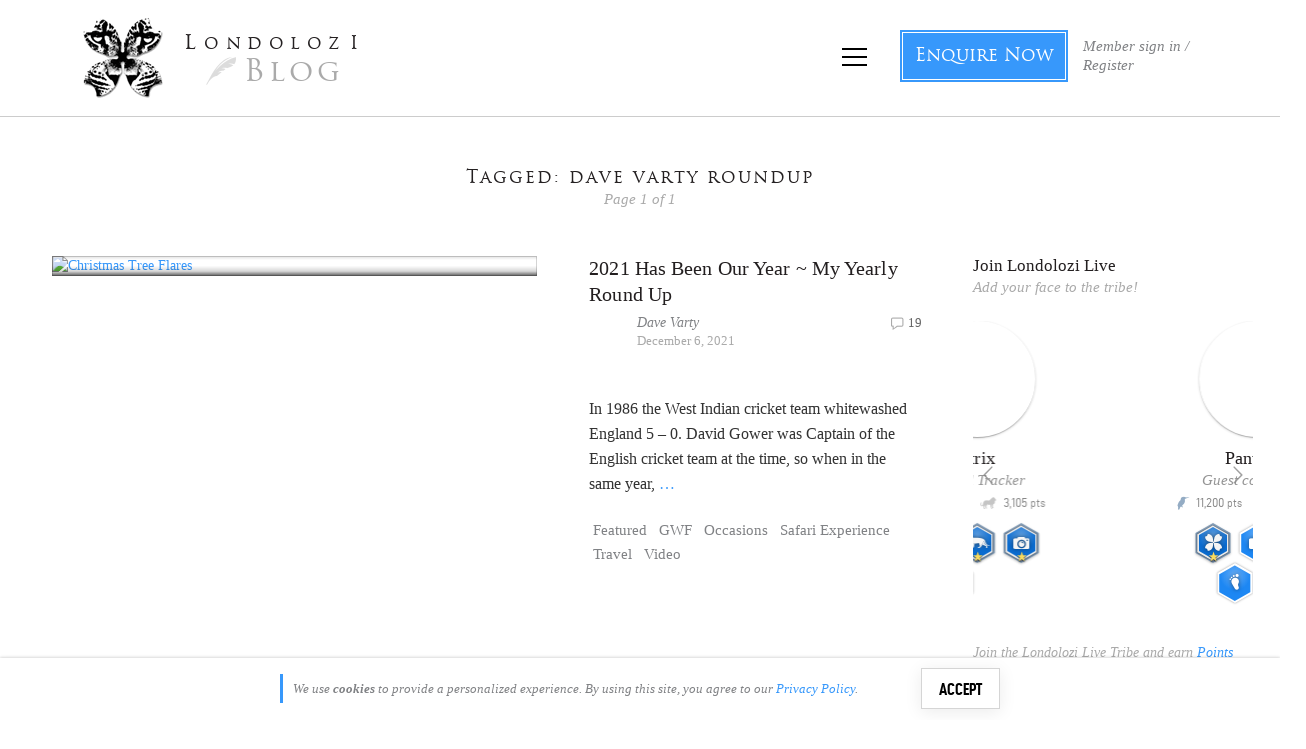

--- FILE ---
content_type: text/html; charset=utf-8
request_url: https://accounts.google.com/o/oauth2/postmessageRelay?parent=https%3A%2F%2Fblog.londolozi.com&jsh=m%3B%2F_%2Fscs%2Fabc-static%2F_%2Fjs%2Fk%3Dgapi.lb.en.2kN9-TZiXrM.O%2Fd%3D1%2Frs%3DAHpOoo_B4hu0FeWRuWHfxnZ3V0WubwN7Qw%2Fm%3D__features__
body_size: 161
content:
<!DOCTYPE html><html><head><title></title><meta http-equiv="content-type" content="text/html; charset=utf-8"><meta http-equiv="X-UA-Compatible" content="IE=edge"><meta name="viewport" content="width=device-width, initial-scale=1, minimum-scale=1, maximum-scale=1, user-scalable=0"><script src='https://ssl.gstatic.com/accounts/o/2580342461-postmessagerelay.js' nonce="nin02KqkF6WSckb5AAL2iw"></script></head><body><script type="text/javascript" src="https://apis.google.com/js/rpc:shindig_random.js?onload=init" nonce="nin02KqkF6WSckb5AAL2iw"></script></body></html>

--- FILE ---
content_type: text/css; charset=utf-8
request_url: https://blog.londolozi.com/wp-content/plugins/londolozi_online_membership_module/css/londolozi_online_membership.css?ver=6.3.18
body_size: 16153
content:
/*=============================================
=            MEMBERSHIP MODULE CSS       =
=============================================*/

/*=======================================
=               GENERAL                 =
=======================================*/

.ml-auto {
  margin-left: auto;
}

.mr-auto {
  margin-right: auto;
}

/* FORM */

.londolozi-form .fieldgroup {
  margin-bottom: 15px;
}

.londolozi-form input {
  transition: 0.3s;
}

.londolozi-form input:focus {
  box-shadow: 0 0 4px #3798fb;
  border-color: #3798fb;
}

.londolozi-form select {
  width: 100%;
  height: 40px;
  padding: 6px 22px 6px 2%;
  background: rgb(245, 245, 245) none repeat scroll 0% 0%;
  border: 1px solid rgb(221, 221, 221);
  font-size: 15px;
  line-height: 1.4;
  color: #231f20 !important;
  resize: none;
  margin: 0;
  box-sizing: border-box;
}

.londolozi-form input[type='checkbox'] {
  background: transparent;
  display: flex;
  flex: 0 0 30px;
  text-align: left;
  margin: 1px 4px 0;
  height: 22px;
}

.fieldgroup-checkbox label {
  display: flex;
  flex-direction: row;
  width: 100%;
  align-items: start;
}

/* LOADING OVERLAY */

.is-loading {
  position: relative;
}

.is-loading::after {
  background-color: #fff;
  background-image: url('../../../themes/londolozi/img/loading.gif');
  background-repeat: no-repeat;
  background-position: center;
  left: 0;
  right: 0;
  top: 0;
  bottom: 0;
  overflow: hidden;
  position: absolute;
  opacity: 0.9;
  z-index: 4;
  content: '';
}

.is-loading::before {
  content: 'One moment...';
  position: absolute;
  padding-bottom: 70px;
  display: flex;
  font-style: italic;
  color: #888;
  font-size: 15px;
  z-index: 5;
  left: 50%;
  transform: translate(-50%, 0);
}

#loading-overlay {
  background-color: rgba(255, 255, 255, 0.8);
  position: fixed;
  z-index: 10010;
  left: 0;
  right: 0;
  top: 0;
  bottom: 0;
  overflow: hidden;
  transition: 0.5s;
  height: 0vh;
  opacity: 0;
}

#loading-overlay:before {
  position: absolute;
  font-size: 2.46rem;
  width: 1em;
  height: 1em;
  box-shadow: 0 0.08em 0 0 #3798fb;
  animation: rotate 1s linear infinite;
  transform-origin: center;
  border-radius: 50%;
  content: '';
  display: block;
  transition: 0.3s ease-out;
  margin: -0.5em 0 0 -0.5em;
  left: 50%;
  top: 50%;
}

.loading #loading-overlay {
  height: 100vh;
  opacity: 1;
}

#loading-overlay h5.subtitle {
  color: #888;
}

/*=============================================
=              LOADING SPINNER                 =
=============================================*/

@keyframes lds-eclipse {
  0% {
    -webkit-transform: rotate(0deg);
    transform: rotate(0deg);
  }
  50% {
    -webkit-transform: rotate(180deg);
    transform: rotate(180deg);
  }
  100% {
    -webkit-transform: rotate(360deg);
    transform: rotate(360deg);
  }
}
@-webkit-keyframes lds-eclipse {
  0% {
    -webkit-transform: rotate(0deg);
    transform: rotate(0deg);
  }
  50% {
    -webkit-transform: rotate(180deg);
    transform: rotate(180deg);
  }
  100% {
    -webkit-transform: rotate(360deg);
    transform: rotate(360deg);
  }
}
.spinner {
  position: relative;
  width: 100%;
  height: 100%;
}
.spinner div {
  position: absolute;
  -webkit-animation: lds-eclipse 1s linear infinite;
  animation: lds-eclipse 1s linear infinite;
  width: 160px;
  height: 160px;
  top: 20px;
  left: 20px;
  border-radius: 50%;
  box-shadow: 0 12px 0 0 #3798fb;
  -webkit-transform-origin: 80px 86px;
  transform-origin: 80px 86px;
}
.spinner {
  width: 47px !important;
  height: 47px !important;
  -webkit-transform: translate(-23.5px, -23.5px) scale(0.235)
    translate(23.5px, 23.5px);
  transform: translate(-23.5px, -23.5px) scale(0.235) translate(23.5px, 23.5px);
}

.menu-title {
  font-family: 'trajan';
  color: rgb(128, 130, 133);
  letter-spacing: 0.1em;
  font-size: 16px;
  padding: 0 0 18px;
}

.sign-in-but {
  border: none;
  padding: 15px 10px 13px;
  margin: 0;
}

.dashboard-a {
  font-size: 24px;
  border: none;
  line-height: 24px;
  padding: 11px 12px 7px;
  margin-bottom: 0;
}

body .dashboard-a .icon-compass::before {
  content: 'h' !important;
  text-transform: lowercase;
  font-family: 'leopards' !important;
}

.support-a {
  padding: 13px 12px 7px;
}

.go-to-slide {
  cursor: pointer;
}

.lwa-divs-only .lwa-remember,
.lwa-divs-only .lwa-register {
  display: flex !important;
}

.lost-password-slide,
.register-slide,
.features-slide {
  display: none;
}

.section-title,
.page-title,
.related.products > h2 {
  text-align: center;
  font-family: 'trajan';
  font-size: 18px;
  margin: 0.2222222222em 0 2.72222222222em;
  line-height: 1;
  letter-spacing: 0.11111111em;
}

.related.products {
  padding: 0 !important;
}

.related.products > h2 {
  color: #231f20;
}

.site-subtitle {
  margin: 0;
  font-family: trajan;
  color: #aaaaaa;
  padding: 2px 0 0 60px;
  font-size: 30px;
  letter-spacing: 4px;
}

.logo-icon {
  position: absolute;
  color: #aaa;
  opacity: 0.4;
  font-size: 30px;
  left: 22px;
}

.site-link .logo-icon {
  transition: 0.4s ease-in-out;
}

.not-mobile .site-link:hover .logo-icon {
  color: #3798fb;
  opacity: 1;
}

.logo-icon::before {
  content: '\4d';
}

.logo-icon[data-appname='photography']::before,
.logo-icon[data-appname='gear']::before {
  content: '\4c';
}

.logo-icon[data-appname='store'],
.logo-icon[data-appname='fine art'] {
  font-size: 34px;
  line-height: 34px;
  left: 19px;
  margin-top: 0;
}

.logo-icon[data-appname='store']::before,
.logo-icon[data-appname='fine art']::before {
  content: '\22';
}

.logo-icon[data-appname='leopards']::before {
  content: '\4f';
  font-family: 'Leopards';
}

/*=======================================
=               BUTTONS                 =
=======================================*/

/*GENERAL CLOSE BUTTON */

.close-button {
  display: block;
  line-height: 20px;
  font-weight: normal;
  height: 30px;
  color: #3798fb;
  font-size: 30px;
  text-indent: 0;
  text-align: center;
  cursor: pointer;
  transition: 0.3s;
  opacity: 1;
  position: absolute;
  top: 21px;
  right: 18px;
  z-index: 1;
  width: 30px;
  font-family: 'londo';
}

/* HELP BUT */
.help-but {
  display: inline-block;
  font-size: 20px;
  line-height: 22px;
  color: #d5d5d5;
  right: 0;
  margin: 0 0 0 12px;
  cursor: pointer;
  transition: 0.3s;
}

.help-but:hover {
  opacity: 0.8;
}

/*ADD PROFILE BUTTON */

aside .btn-floating {
  width: 54px;
  height: 54px;
  font-size: 36px;
  display: flex;
  justify-content: center;
  align-items: start;
  padding-top: 6px;
  transition: 0.3s;
}

.logged-in aside > #custom_html-2:first-child {
  display: none;
}

.add-profile-button:hover .btn-floating {
  box-shadow: 1px 3px 8px rgba(0, 0, 0, 0.3);
  transition: 0.2s;
  color: rgb(0, 174, 239);
}

aside .btn-floating-label {
  font-size: 16px;
  color: rgb(170, 170, 170);
  font-style: italic;
  padding-top: 6px;
  z-index: -1;
}

aside .add-profile-button {
  display: flex;
  position: relative;
  bottom: auto !important;
}

.btn-floating-wrap {
  right: 0;
  display: flex;
  flex-direction: column;
  align-items: center;
  justify-content: center;
  padding: 0;
  z-index: 10000;
  transition: 0.3s ease-in;
  opacity: 1;
  bottom: 0;
  position: absolute;
}

.btn-floating {
  font-size: 30px;
  color: #fff;
  background: #222;
  width: 38px;
  height: 38px;
  border-radius: 50%;
  display: flex;
  align-items: center;
  justify-content: center;
  line-height: 40px;
  font-weight: bold;
  box-shadow: 0px 2px 5px rgba(0, 0, 0, 0.6);
}

.btn-floating-label {
  margin-top: 5px;
  text-transform: capitalize;
  font-size: 10px;
  color: #808285;
  background: rgba(255, 255, 255, 0.95);
  padding: 3px 5px;
  letter-spacing: 0;
}

.add-profile-container {
  position: fixed;
  top: auto;
  right: 0;
  left: 0;
  padding: 0;
  margin: 0 auto;
  bottom: -80px;
  transition: 0.3s ease-in;
  z-index: 2;
}

.add-profile-container .btn-floating-wrap {
  right: 10px;
}

.scrolled.sticky-footer .add-profile-container {
  bottom: 62px;
}

.scrolled .add-profile-container {
  bottom: 0;
}

/*=======================================
=            NEW BUTTONS            =
=======================================*/

/* Button DIN */

.btn-din {
  font-family: 'Din Condensed';
  font-weight: 700;
  color: black;
  font-size: 17px;
  padding: 0.5em 1em;
  border: 1px solid #d5d5d5;
  text-transform: uppercase;
  letter-spacing: 0;
  line-height: 1.3;
  margin-bottom: 1em;
  box-shadow: 0 3px 17px 0.18px rgba(0, 0, 0, 0.08);
  transition: 0.25s ease-out;
  appearance: none;
  border-radius: 0;
}

.btn-group .btn-din {
  margin-left: -1px;
}

.btn-group .btn-din:first-of-type {
  margin-left: 0;
}

.not-mobile .btn-din:hover:not(:disabled) {
  border-color: #000;
  box-shadow: 0 5px 20px 0.18px rgba(0, 0, 0, 0.1);
}

.btn-din.btn-din--sm {
  box-shadow: none;
  padding: 0.25em 0.9em;
  border: 1px solid #222;
  margin-bottom: 0.5em;
}

.btn-din i {
  color: #aaa;
  font-size: 0.9em;
  padding-right: 0.3em;
  line-height: 0.74;
}

.not-mobile .btn-din:hover {
  box-shadow: 0 5px 20px 0.18px rgba(0, 0, 0, 0.1);
  border-color: #000;
  color: #000;
}

.not-mobile .btn-din:hover i {
  color: #3798fb;
}

/* Button FULL */

.btn-full {
  display: flex;
  justify-content: center;
  align-items: center;
  flex: 1 0 100%;
}

/* Button READ MORE */

.btn-read-more,
.btn-read-more-wrap > *:first-child {
  position: relative;
  display: block;
  padding: 0 0.7em;
  line-height: 1.1;
  color: rgb(156 163 175) !important;
  font-family: 'Din Condensed';
  font-weight: 400;
  text-transform: uppercase;
  letter-spacing: 0;
  appearance: none;
  border-radius: 0;
  font-size: 16px;
  float: right;
  cursor: pointer;
  transition: 0.3s ease-out;
}

.not-mobile .btn-read-more:not(.disabled):hover,
.not-mobile .btn-read-more-wrap > *:first-child:not(.disabled):hover {
  color: var(--blue) !important;
}

.btn-read-more.disabled,
.btn-read-more-wrap > *:first-child.disabled {
  cursor: default;
  opacity: 0.6;
  pointer-events: none;
}

.btn-read-more--right-arrow,
.btn-read-more--right-line,
.btn-read-more--right-caret {
  padding-right: 1.5em;
}

.btn-read-more--right-caret:before,
.btn-read-more--left-caret:before {
  font-size: 1em;
  line-height: 1.14;
}

.btn-read-more--left-arrow,
.btn-read-more--left-line,
.btn-read-more--left-caret {
  padding-left: 1.5em;
}

.btn-read-more--right-line {
  color: rgb(107 114 128);
}

.btn-read-more--right-line:after {
  position: absolute;
  right: 0px;
  background-color: rgb(229 231 235);
  top: 0.6em;
  content: '';
  height: calc(100% - 1.2em);
  width: 4px;
}

.btn-read-more--right-arrow {
  padding-right: 1.8em;
}

.btn-read-more--right-arrow:after {
  font-family: 'londolozi' !important;
  font-style: normal !important;
  font-weight: 400 !important;
  font-variant: normal !important;
  text-transform: none !important;
  speak: none;
  line-height: 1;
  -webkit-font-smoothing: antialiased;
  -moz-osx-font-smoothing: grayscale;
  transition: 0.3s ease-out;
  position: absolute;
  right: 0px;
  color: rgb(75 85 99);
  font-size: 0.85em;
  top: 0.2em;
  content: 'd';
  height: calc(100% - 1.2em);
}

.not-mobile .btn-read-more--right-arrow:hover {
  padding-right: 1.6em;
}

.not-mobile .btn-read-more--right-arrow:hover:after {
  color: #000;
}

.btn-read-more--right-arrow.external {
  padding-right: 1.6em;
}

.btn-read-more--right-arrow.external:after {
  color: rgb(209 213 219);
  top: 0.1em;
  content: 'n';
}

.not-mobile .btn-read-more--right-arrow.external:hover {
  padding-right: 1.4em;
  padding-left: 0.7em;
}

.not-mobile .btn-read-more--right-arrow.external:hover:after {
  color: #000;
}

/*=======================================
=               MINI PROFILE            =
=======================================*/

.mini_profile {
  font-size: 14px;
  display: flex;
  flex-direction: row;
  align-items: stretch;
  justify-content: flex-start;
  overflow: hidden;
  flex: 0 1 auto;
}

.mini_profile > div {
  display: flex;
  flex-direction: column;
  flex: 0 0 auto;
  justify-content: center;
  overflow: hidden;
}

.mini_profile_avatar .avatar-wrap {
  border-radius: 50%;
  background: #eee;
}

.mini_profile .mini_profile_details {
  margin-left: 1em;
  flex: 0 1 auto;
}

.mini_profile_name {
  font-size: 1.2142857em;
  display: flex;
  align-items: start;
  height: 1.2em;
  white-space: nowrap;
  text-overflow: ellipsis;
  overflow: hidden;
}

.mini_profile_name a {
  color: #222;
  line-height: 1.2;
  white-space: nowrap;
  text-overflow: ellipsis;
  overflow: hidden;
  font-style: normal;
}

.mini_profile_name cite {
  display: flex;
  width: 100%;
}

.not-mobile .mini_profile_name a:hover {
  color: #3798fb;
}

.mini_profile_title {
  color: #aaa;
  font-style: italic;
  font-size: 0.928571em;
  line-height: 1.5;
  white-space: nowrap;
  text-overflow: ellipsis;
  overflow: hidden;
}

.points-type[data-points='0'] {
  display: none;
}

/*=======================================
=               COMMENTS                 =
=======================================*/

.comment-unsub {
  margin-bottom: 30px;
}

.comment .avatar-user.avatar-wrap::before {
  content: 'N';
  font-family: 'londo';
  font-style: normal;
  position: absolute;
  color: #ddd;
  left: -4px;
  top: -3px;
  height: 100%;
  font-size: 58px;
  line-height: 58px;
  z-index: 0;
  display: none;
}

.comment .avatar-same.avatar-user.avatar-wrap::before {
  color: #3798fb;
}

.comment .avatar-user.avatar-wrap img {
  background: transparent;
  z-index: 2;
  position: relative;
}

.comment-list .comment img.avatar {
  margin-right: 0;
}

.bypostauthor > .vcard .avatar {
  border: 3px solid #3798fb;
}

.comment.bypostauthor > .vcard .avatar-user.avatar-wrap::before {
  color: #3798fb;
  display: none;
}

.avatar-wrap.avatar-user {
  display: flex;
}

.avatar-but,
.comment-name-link {
  transition: 0.15s cubic-bezier(0.25, 0.46, 0.45, 0.94);
  color: #231f20;
}

.not-mobile .avatar-but:hover {
  opacity: 0.9;
}

.not-mobile .avatar-raised .avatar-but:hover {
  opacity: 1;
}

.not-mobile .comment-name-link:hover {
  color: #3798fb;
}

.comment-meta > a {
  cursor: default !important;
  pointer-events: none;
}

/*=======================================
=           MODAL       =
=======================================*/

.modal-body-section {
  margin: 0 0 40px;
}

.londolozi-modal .slick-slider {
  margin-bottom: 0;
}

.modal-subtitle {
  margin-top: 0;
  font-size: 17px;
  color: #231f20;
}

.modal-no-img .modal-header {
  border-bottom: none;
}

.modal:not(.content-modal) p {
  font-size: 15px;
  line-height: 1.5;
  margin-bottom: 15px;
}

.modal .alert p {
  margin: 0;
}

.modal {
  z-index: 100000;
  background: rgba(0, 0, 0, 0.35);
}
.modal-dialog {
  margin: 30px auto 0;
  padding-top: 0;
  max-width: 600px;
  width: 100%;
}
.modal .modal-header {
  padding: 45px 0 0;
}
.modal-content {
  border-radius: 0;
  box-shadow: none;
  border: none;
  padding: 0 30px;
}
.modal-body {
  padding: 0px 0 40px;
}

.modal-body .img-responsive {
  margin-bottom: 25px;
}
.modal-backdrop {
  z-index: 10040;
}
.modal-header button.close {
  top: 20px;
  right: 20px;
}

.londolozi-modal {
  max-height: 100vh;
  height: 100vh;
  padding: 45px !important;
  min-width: 320px;
}

.londolozi-modal .modal-dialog {
  top: 50%;
  overflow: hidden;
  margin-top: 0;
  max-height: 100%;
}

.londolozi-modal .modal-content {
  min-height: 0px;
  overflow-y: scroll;
}

.londolozi-modal .profile-dropdown-bottom {
  background: white;
  border-top: 1px solid rgb(204, 204, 204);
}

.profile-dropdown-bottom .learn_more_wrap .learn_more {
  display: none;
}

.londolozi-modal.modal.in .modal-dialog {
  transform: translate(0, -50%);
}

.modal .radio {
  background: #f5f5f5;
  border-bottom: 1px solid #ddd;
  margin: 0;
  padding: 15px 20px;
  display: block;
  width: 100%;
  overflow: hidden;
  position: relative;
}

.modal .radio input[type='radio'] {
  margin-left: 0;
  margin-right: 10px;
  margin-top: 5px;
  left: 0;
}

.modal-body-section .radio .sub {
  margin-bottom: 0;
  font-size: 13px;
  margin-top: 1px;
  margin-left: 24px;
}

.sub-label {
  font-size: 14px;
}

.modal-form-wrap {
  margin: 18px 0 20px;
}

.modal .radio label {
  font-family: 'Din condensed';
  font-weight: bold;
  font-size: 17px;
  text-transform: uppercase;
  position: relative;
  padding-left: 23px;
  line-height: 1.3;
}

.modal-sub.text-center {
  color: #888;
}

.preview .title {
  font-size: 16px;
  text-align: center;
  margin: 8px 0 0;
}

.image-preview-data span.property {
  color: #808285;
  font-style: italic;
  font-size: 14px;
}

.image-preview-data span.property-value {
}

.add-to-cart-preview .preview {
  padding: 10px 15px 2px;
  border: none;
}

.add-to-cart-preview .preview-img {
  padding: 12px 0;
}

.add-to-cart-preview .preview-img img {
  max-width: 440px;
  max-height: 440px;
  margin: 0 auto;
  display: block;
}

.loading.modal-loading #loading-overlay {
  z-index: 200000;
}

/*REVEAL MODAL*/

.lwa-modal-bg,
.reveal-modal-bg {
  background: rgba(0, 0, 0, 0.65);
  transition: opacity 0.4s;
  z-index: 10001;
}

.profile-dropdown p.login-help.register-help {
  font-style: italic;
  color: #888;
  margin-top: -20px !important;
}

.profile-dropdown .lwa-register p.login-help.register-help {
  margin-top: -47px !important;
}

.reg-complete .profile-dropdown .lwa-register p.login-help.register-help {
  margin-top: 0 !important;
}

.lwa-modal {
  z-index: 10002;
  border-radius: 0;
  transition: width 0.4s;
}

.lwa-modal .lwa-modal-close {
  top: 12px;
  right: 11px;
  color: #3798fb;
  font-weight: normal;
  font-size: 40px;
}

.top-bar-right {
  max-width: none;
}

.profile-button {
  float: right;
  margin: 0 0 0 20px;
}

.btn-header-login {
  float: right;
  padding: 0;
  border: none;
  margin: 0;
  line-height: 1.3;
  background: transparent;
  padding: 7px 10px;
  text-align: left;
  font-size: 15px;
  letter-spacing: 0;
  font-weight: 400;
  color: #808285;
  font-style: italic;
}

.btn-header-login span {
}

.btn-header-login:hover span {
  color: #3798fb;
  transition: 0.2s;
}

.btn-header-login:hover {
  color: #3798fb !important;
  box-shadow: none;
  border: none;
}

.toggle-profile-dropdown {
  cursor: pointer;
  max-width: 100%;
}

.toggle-profile-dropdown .lwa {
  max-width: 100%;
}

.profile-main-buttons {
  display: flex;
  align-items: center;
  width: 100%;
  justify-content: flex-end;
  margin: 1.5em 0 1.7em;
}

.profile-main-buttons .btn-profile {
  margin-bottom: 0;
}

.profile-dropdown-links .help-but {
  margin-left: 0;
}

.profile-dropdown-links {
  margin-right: 21px;
  display: flex;
  flex-direction: row;
  align-items: center;
}

.profile-dropdown-links .btn-read-more {
  padding: 0 0.2em;
}

/* LOGGED IN */

.profile-button.profile-button-logged-in {
  margin: 5px 0 0 25px;
  height: 42px;
}

/*TOOLTIP*/

.tooltipsy {
  padding: 4px 8px;
  max-width: 200px;
  color: #808285;
  background-color: #eee;
  border-bottom: 1px solid #ccc;
  font-style: italic;
}

/*=======================================
=           MD TOAST          =
=======================================*/

.toast-inner {
  display: flex;
  flex-direction: row;
}

.toast-title {
  color: #231f20;
  font-size: 18px;
  letter-spacing: 0.1px;
  font-style: normal;
  padding-bottom: 4px;
}

.toast-body {
  font-style: italic;
  color: #aaa;
  font-size: 13px;
  line-height: 1.1;
  display: flex;
  flex-direction: column;
  align-items: left;
  justify-content: center;
}

﻿.md-toast-overlay {
  position: fixed;
  top: 0;
  left: 0;
  right: 0;
  bottom: 0;
  z-index: 100001;
}
.md-toast {
  position: fixed;
  right: 15px;
  bottom: 15px;
  color: #231f20;
  opacity: 1;
  padding: 13px 18px 14px 13px;
  font-size: 14px;
  text-align: left;
  pointer-events: auto;
  -moz-user-select: none;
  user-select: none;
  background-color: #fff;
  border-radius: 0;
  -moz-transform: translateY(0);
  transform: translateY(0);
  -moz-box-shadow: 0 6px 10px 0 rgba(0, 0, 0, 0.14),
    0 1px 18px 0 rgba(0, 0, 0, 0.12), 0 3px 5px -1px rgba(0, 0, 0, 0.3);
  box-shadow: 0 6px 10px 0 rgba(0, 0, 0, 0.14), 0 1px 18px 0 rgba(0, 0, 0, 0.12),
    0 3px 5px -1px rgba(0, 0, 0, 0.3);
  -moz-transition: -moz-transform 0.3s cubic-bezier(0.4, 0, 0.2, 1),
    opacity 0.2s linear;
  transition: transform 0.3s cubic-bezier(0.4, 0, 0.2, 1), opacity 0.2s linear;
  z-index: 100002;
}
.md-toast.load {
  -moz-transform: translateY(32px);
  transform: translateY(32px);
  opacity: 0;
}
.md-toast.info {
  background-color: #1976d2;
}
.md-toast.error {
  background-color: #e53935;
}
.md-toast.warning {
  background-color: #ef6c00;
}
.md-toast.success {
  background-color: #2e7d32;
}

.md-toast .action {
  margin-left: 16px;
  padding: 0 8px;
  color: #ffeb3b;
  text-align: center;
  cursor: pointer;
  font-weight: 500;
}

body.md-toast-modal {
  pointer-events: none;
}

@media (max-width: 767px) {
  .md-toast {
    left: 0;
    bottom: 0;
    right: 0;
    font-weight: 500;
    -moz-transform: translateY(0);
    transform: translateY(0);
    -moz-border-radius: 0;
    border-radius: 0;
    box-shadow: 0 -6px 10px 0 rgba(0, 0, 0, 0.05),
      0 -1px 18px 0 rgba(0, 0, 0, 0.06), 0 -3px 5px -1px rgba(0, 0, 0, 0.07);
  }
  .md-toast.load {
    opacity: 1;
    -moz-transform: translateY(100%);
    transform: translateY(100%);
  }
  .md-toast .action {
    float: right;
  }
}

.profile-dropdown .support-a {
  display: none;
}

.dashboard-a.support-a {
  font-size: 22px;
  margin: 0;
  width: 50px;
  float: right;
  height: 50px;
}

.logged-out .dashboard-a.support-a {
  float: left;
}

.profile-top {
  min-height: 0px;
  overflow-y: auto;
}

.profile-dropdown {
  transition: height 0.4s;
  background: #ffffff;
  width: 30%;
  position: fixed;
  right: 0;
  z-index: 10002;
  box-shadow: 0px 0px 5px rgba(0, 0, 0, 0.2);
  display: flex;
  transition: width 0.4s, top 0.4s ease-out, height 0.4s ease-out;
  top: -100%;
  min-width: 500px;
  max-height: calc(100% - 115px);
  overflow-y: auto;
}

.profile-dropdown-open .profile-dropdown {
  top: 93px;
}

.profile-dropdown-open .at-top .profile-dropdown {
  top: 115px;
}

.leopards-site .dropdown-logged-out,
.dropdown-logged-out {
  max-height: none !important;
}

.profile-slides {
  height: 100%;
}

.profile-slides .slick-list {
  transition: height 0.2s ease-out;
  height: 100% !important;
}

.profile-slides .slick-track {
  height: 100%;
}

.lwa-status {
  border-radius: 0;
  margin: 0px 0 15px;
  display: none;
  text-align: center;
  padding: 15px;
}

.lwa-status-invalid,
.lwa-status-confirm {
  display: block !important;
  font-style: italic;
  text-align: center;
  line-height: 1.5;
  color: #555;
}

.lwa-status-invalid {
  background-color: #fff4f2;
  border: 1px solid #c00;
}
.lwa-status-confirm {
  background-color: #f1f6fc;
  border: 1px solid #3798fb;
}

.ajaxLoading .lwa-loading {
  max-height: 100%;
}
.lwa-loading {
  background-image: url('../img/loading.gif');
  z-index: 10;
  position: absolute;
  top: 0;
  bottom: 0;
  left: 0;
  right: 0;
  max-height: 0;
  transition: 0.3s;
  background-repeat: no-repeat;
  background-position: center;
  background-color: rgba(255, 255, 255, 0.7);
  align-items: center;
  justify-content: center;
  flex-direction: column;
  display: flex;
  overflow: hidden;
  max-width: 100%;
  width: 100%;
}

.lwa-loading::after {
  content: 'One moment...';
  padding-bottom: 70px;
  display: flex;
  font-style: italic;
  color: rgb(136, 136, 136);
  font-size: 15px;
}
.profile-dropdown-open {
}

.profile-dropdown .menu-title,
.modal-features .menu-title {
  color: #7c7c7c;
  text-align: center;
  padding-top: 20px;
  margin: 20px 0 10px;
}

.profile-slide .meta {
  font-style: italic;
  color: #888;
  text-align: center;
  line-height: 20px;
  font-size: 15px;
}

.profile-dropdown-section {
  padding: 0px 30px;
}

.profile-slide .form-group input {
  background: rgb(245, 245, 245) none repeat scroll 0% 0%;
  width: 100%;
  height: 45px;
  border: 1px solid #ddd;
  margin: 0;
}

/* FEATURES PAGE TEMPALATE */

.section-features .profile-slide h4,
.section-features .profile-slide h5,
.section-features .profile-dropdown-section {
  display: none;
}

.section-features .profile-dropdown-section.profile-header {
  display: block;
}

.section-features .profile-slide,
.section-features .profile-dropdown-section.profile-features {
  display: block;
}

.section-features .profile-slide {
  margin: 0;
  max-width: 100%;
}

.section-features .profile-top {
  overflow: auto;
}

.section-features .profile-dropdown-section,
.section-features .profile-features {
  padding: 0;
}

.section-features .feature_img {
  justify-content: center;
  display: flex;
  flex-direction: column;
}

.section-features .feature_img a {
  margin: 0 auto;
  max-width: 100%;
}

.section-features .feature_img img {
  max-width: 100%;
  display: block;
}

.section-features {
  padding-top: 49px !important;
  overflow: hidden;
}

/* LOGGED IN */

.profile-dropdown.dropdown-logged-in .dash-but-wrap {
  float: left;
  position: absolute;
  top: 0;
  left: 18px;
}

.profile-dropdown-profile {
  justify-content: start;
  align-items: center;
}

.profile-dropdown-mini_profile {
  align-self: center;
  margin: 2em 0 0.5em;
  max-width: 100%;
  display: flex;
}

.profile-dropdown-left {
  padding-right: 30px;
}

.user-name.title {
  padding: 3px 0 0;
  text-shadow: none;
  margin: 0px;
  color: #231f20;
  font-size: 20px;
  letter-spacing: 0.1px;
  box-shadow: none;
  text-align: left;
  font-family: inherit;
  margin-top: -4px;
}

.user-sub {
  color: #aaa;
  line-height: 20px;
  font-size: 15px;
  text-align: left;
  margin: 2px 0 18px;
}

.profile-avatar {
  border-radius: 50%;
  overflow: hidden;
  position: relative;
}

.profile-avatar img {
}

.edit-avatar {
  position: absolute;
  bottom: 0;
  left: 50%;
  transform: translate(-50%, 0);
  width: 100%;
  text-align: center;
  font-size: 16px;
  line-height: 1.4;
  padding: 2px 0 0;
  color: white !important;
  z-index: 2;
  background: linear-gradient(rgba(0, 0, 0, 0) 0%, rgba(0, 0, 0, 0.4) 100%);
}

.edit-avatar:hover {
  color: #3798fb !important;
}

.page-template-page-edit-profile .edit-avatar {
  display: none;
}

.btn.btn-avatar {
  margin: 0;
  padding: 0;
  overflow: hidden;
  border-radius: 50%;
  width: 42px;
  height: 42px;
  position: relative;
}

/* LOGGED OUT */

input#user_login,
input#user_pass,
.profile-slide .form-group input,
#mc-input,
#user_email,
#user_login {
  height: 45px !important;
}

.lwa-status-invalid a {
  display: none;
}

.form-field-first,
.form-field-last {
  float: left;
  width: 50%;
}

.form-field-first {
  padding-right: 8px;
}

.form-field-last {
  padding-left: 7px;
}

.profile-dropdown-bottom {
  border-top: none;
  padding-top: 0;
  padding-bottom: 0;
  height: 50px;
  max-height: 50px;
  position: relative;
  display: flex;
  flex: 0 0 46px;
  align-items: center;
  justify-content: flex-start;
  padding: 0 15px;
}

.profile-dropdown-bottom .btn,
.profile-dropdown-bottom .btn-din {
  margin-bottom: 0;
  border: none;
}

.profile-dropdown .profile-dropdown-bottom {
  border-top: 1px solid #ccc;
  overflow: hidden;
}

.logged-in .profile-dropdown .lwa {
  height: 100%;
}

.the_champ_social_login_title {
  display: none;
}

.lwa-divs-only .lwa-form .lwa-submit-button {
  margin-top: 30px;
  margin-bottom: 34px;
}

.or-hr {
  position: relative;
  margin: 20px 0 12px;
}

.or-hr span {
  background: #ffffff;
  padding: 0 20px;
  z-index: 1;
  position: relative;
}

.or-hr::after {
  height: 1px;
  background: #ccc;
  width: 100%;
  position: absolute;
  content: '';
  top: 10px;
  left: 0;
}

.use-email {
  margin-bottom: 20px;
}

.remember-wrap {
  float: left;
  display: none;
}

.remember-wrap.signup-newsletter {
  display: none;
}

.mc4wp-checkbox-wp-registration-form {
  position: absolute;
  bottom: 0;
  z-index: 1;
  margin-bottom: 10px;
}

.mc4wp-checkbox-wp-registration-form label {
  margin: 0 0 2px;
}

.mc4wp-checkbox-wp-registration-form input {
  margin: 0 12px 0 0;
  display: inline-block;
  vertical-align: middle;
}

.mc4wp-checkbox-wp-registration-form span {
  font-size: 13px;
  margin: 0;
  color: #aaa;
  font-style: italic;
  line-height: 20px;
  font-weight: normal;
}

.profile-dropdown .close-button {
  top: 22px;
}

.profile-dropdown .lwa-rememberme {
  -webkit-appearance: checkbox;
  -webkit-border-radius: 0;
  appearance: checkbox;
}

.page-template-page-edit-profile #wrap .register-password-wrap {
  display: none;
}

.register-password-wrap {
  text-align: right;
  display: block;
  float: right;
}

.lwa-links .btn-bottom,
.btn-bottom {
  border: none;
  font-size: 14px;
  margin: 0;
  background: rgba(0, 0, 0, 0);
  float: right;
  margin: -13px -10px 0 0;
  padding: 15px 10px 13px;
  color: rgb(51, 51, 51);
  height: 40px;
}

.profile-dropdown p.login-help {
  margin: 2px 0 16px !important;
  font-size: 15px;
  text-align: left;
  line-height: 1.5;
}

.profile-dropdown p.login-help.terms {
  color: #aaa;
  font-size: 13px;
  line-height: 1.2;
}

.profile-dropdown .menu-title + p.login-help {
  margin-bottom: 20px !important;
}

.lwa-divs-only .lwa-remember,
.lwa-divs-only .lwa-register {
  margin-top: 0;
}

/* AJAX LOGIN, REGISTER, PASSWORD  */
.profile-slide h4 {
  text-align: center;
  margin: 10px 0 8px;
}

.profile-slide {
  margin: 45px 0 60px;
  min-height: 100%;
  overflow-y: auto;
}

.profile-slide > div {
  position: relative;
}

.profile-dropdown .profile-slide {
  margin: 0;
}

html.profile-dropdown-open body {
  height: 100vh;
}

.profile-dropdown-open #page-overlay {
  opacity: 1;
  height: 100%;
  transition: opacity 0.4s;
}

html.profile-dropdown-open .header {
  box-shadow: 0px 0px 5px rgba(0, 0, 0, 0.2);
  position: fixed;
  z-index: 10003;
  padding: 5px 0;
  top: 0 !important;
  transition: height 0.4s ease-out, padding 0.4s ease-out;
}

.profile-dropdown-open .at-top .header {
  padding: 16px 0;
}

.at-top .profile-dropdown-open .header {
  position: relative;
}

body .membership .terms-summary a {
  color: #666;
}

body .membership .terms-summary a:hover {
  color: rgb(42, 100, 150);
}

/* SOCIAL */

.lwa {
  margin-bottom: 0;
  max-height: 100%;
  min-height: 0px;
  max-width: 100%;
}

.the_champ_login_container {
  margin: 16px 0 16px;
  text-align: center;
}

.the_champ_login_container > #the_champ_loading_image {
  display: none !important;
  float: none;
}

.theChampFacebookBackground {
  display: block;
}

i.theChampLogin.theChampFacebookBackground.theChampFacebookLogin {
  background-color: transparent !important;
}

i.theChampLogin.theChampFacebookBackground.theChampFacebookLogin:hover {
  background-color: #218cf2 !important;
}

ul.the_champ_login_ul li {
  border: 1px solid rgb(136, 136, 136);
}

div.theChampFacebookLogoContainer {
  display: none;
}

ul.the_champ_login_ul {
  clear: both;
  overflow: hidden;
  margin: 0 -5px !important;
  display: flex;
  flex-direction: row;
}

ul.the_champ_login_ul li {
  text-align: center !important;
  border: 1px solid #888 !important;
  display: flex;
  flex: 1;
  margin: 0 5px !important;
}

.theChampLogin::before,
.ss-login-div i::before {
  font-family: 'social' !important;
  font-style: normal !important;
  font-weight: normal !important;
  font-variant: normal !important;
  text-transform: none !important;
  speak: none;
  line-height: 1;
  -webkit-font-smoothing: antialiased;
  -moz-osx-font-smoothing: grayscale;
  font-size: 26px;
  height: auto;
  content: '\61';
}

.theChampLogin::before {
  line-height: 41px;
}

.theChampLogin.theChampTwitterLogin::before,
.ss-login-div i[data-socialicon='Twitter']::before {
  content: '\64';
}

.theChampLogin.theChampFacebookLogin::before,
.ss-login-div i[data-socialicon='Facebook']::before {
  content: '\61';
  font-size: 24px;
}

.theChampLogin.theChampGoogleLogin::before,
.ss-login-div i[data-socialicon='Google']::before {
  content: '\66';
  width: 20px;
  overflow: hidden;
  display: block;
  margin: 0 auto;
  font-size: 30px;
}

.not-mobile .theChampFacebookBackground:hover {
  background-color: #3c589a;
}

.not-mobile .theChampTwitterBackground:hover {
  background-color: #55acee;
}

.not-mobile .theChampGoogleBackground:hover {
  background-color: #dd4b39;
}

.theChampLogin {
  color: #222;
  background: #ffffff;
  width: 100%;
  margin: 0;
  padding: 3px 0;
  vertical-align: middle;
  transition: 0.4s;
  height: auto;
  border: none !important;
}

.theChampLogin:hover {
  transition: 0.4s;
}

.theChampLogin:hover::before {
  color: white;
}

.theChampLoginSvg {
  display: none !important;
}

/* Features help button  */

.learn_more_wrap {
  float: left;
  vertical-align: -webkit-baseline-middle;
  flex-direction: row;
  display: flex;
  align-items: center;
  justify-content: center;
}

.learn_more_wrap .learn_more {
  line-height: 20px;
  color: #888;
  margin-right: 8px;
  font-size: 13px;
}

.learn_more_wrap .help-but {
  margin-left: 0;
}

/*=======================================
=            FEATURES OVERVIEW          =
=======================================*/

.profile-dropdown .menu-title.has-sub,
.modal-features .menu-title.has-sub {
  margin-bottom: 0;
  padding-bottom: 0;
}

.features-wrap p.login-help {
  font-size: 15px;
  margin-bottom: 24px !important;
}

.features-wrap .user-sub {
  text-align: center;
  margin-bottom: 30px;
}

.profile-features {
  margin: 10px 0 30px;
}

.ll_feature {
  margin: 0 0 20px;
  padding: 0 0 20px;
  /* border-bottom: 1px solid rgb(204, 204, 204); */
}

.feature_title {
  color: rgb(35, 31, 32);
  font-size: 20px;
  padding: 0 0 8px;
}

.feature_text {
}

.feature_text p {
  font-size: 15px;
  color: rgb(136, 136, 136);
  line-height: 1.5;
  margin: 0 0 20px;
}

.feature_img {
}

.feature_img a {
  position: relative;
  display: block;
  cursor: zoom-in;
  margin: 0 20px;
}

.feature_img a.img-overlay::before {
  background: rgba(0, 0, 0, 0.015);
}

.ll_feature p.wp-caption-text {
  font-size: 14px;
}

/*=======================================
=            SIDENAV            =
=======================================*/

#side-nav > div {
  display: block;
  overflow: hidden;
  padding-bottom: 192px;
  position: relative;
  min-height: 100%;
}

.menu-section-title {
  padding: 20px 0 0 30px;
  margin: 0;
  line-height: 1.4;
  display: block;
  overflow: hidden;
  color: #aaa;
}

.side-nav-section {
  padding: 0 0 16px;
}

.side-nav-section .nav {
  width: 100%;
  background: transparent;
  z-index: 10000;
  padding: 13px 20px 0 0px;
  text-align: left;
  display: block;
  margin: 0;
  float: left;
}
.side-nav-section .nav > li {
  float: none;
  border-bottom: none;
  margin: 0 !important;
}
.side-nav-section .nav > li > a {
  padding: 10px 0px 10px 30px;
  color: #231f20;
  font-style: italic;
  font-size: 15px;
  line-height: 20px;
}
.side-nav-section .nav > li > a:hover {
  background: transparent;
  box-shadow: 4px 0 #3798fb inset;
}

/*=======================================
=            APPS STYLE MENU            =
=======================================*/

.apps-menu-wrap {
  bottom: 50px;
  position: absolute;
  border-color: #cccccc;
  border-width: 1px 0;
  border-style: solid none;
  width: 100%;
}

.apps-menu-item {
  width: 25%;
  float: left;
  text-align: center;
  transition: 0.3s;
  position: relative;
  padding: 16px 8px;
  color: #231f20;
  font-style: italic;
  font-size: 15px;
}

.apps-menu-item span {
  width: 100%;
  display: block;
  position: relative;
  z-index: 1;
  padding-top: 4px;
}

.apps-menu-item i {
  font-family: 'londo';
  color: black;
  font-style: normal;
  font-size: 30px;
  position: relative;
  z-index: 1;
}

.apps-menu-item i::before {
  content: '\4d';
}

.apps-menu-item[data-appname='fine art'] i::before,
.apps-menu-item[data-appname='store'] i::before {
  content: '\22';
}

.apps-menu-item[data-appname='gear'] i::before,
.apps-menu-item[data-appname='photography'] i::before {
  content: '\4c';
}

.apps-menu-item[data-appname='leopards'] i::before {
  content: '\4f';
  font-family: 'Leopards';
  font-size: 38px;
  line-height: 30px;
}

.apps-menu-item.active {
}

.not-mobile .apps-menu-item:hover::before {
  color: #3798fb;
  transition: 0.3s;
}

.not-mobile .apps-menu-item:hover i {
}

.not-mobile .apps-menu-item:hover {
  box-shadow: 0 -4px #3798fb inset;
  transition: 0.3s;
}

.apps-menu-item::before {
  font-family: 'londo';
  position: absolute;
  font-size: 60px;
  transform: translate(-50%, 0);
  left: 50%;
  top: -5px;
  z-index: 0;
  color: #aaa;
  font-style: normal;
  transition: 0.3s;
  opacity: 0.18;
  line-height: 85px;
}

.main-side-menu-wrap {
  border-bottom: 1px solid #eeeeee;
}

.apps-menu-wrap {
  padding-bottom: 0;
}

.menu-section-title .help-but {
  position: absolute;
  left: 174px;
  top: 17px;
  right: auto;
}

/*=====  End of APPS STYLE MENU  ======*/

/*=======================================
=           ACTIVITY BAR               =
=======================================*/

.londo-icon {
  font-family: 'londo';
  font-style: normal !important;
  font-weight: normal !important;
  font-variant: normal !important;
  text-transform: none !important;
  speak: none;
  line-height: 1;
  -webkit-font-smoothing: antialiased;
  -moz-osx-font-smoothing: grayscale;
}

.profile-activity-wrap {
  font-size: 14px;
  margin: 18px auto 0;
  flex: 0 0 auto;
  display: flex;
  flex-grow: 0;
  align-items: center;
  justify-content: start;
  overflow-x: auto;
  overflow-y: hidden;
  max-width: 100%;
}

.activity-block {
  font-size: 1em;
  flex: 0 1 auto;
  justify-content: flex-end;
  align-items: flex-start;
  margin: 0 0.8em 14px;
}

.activity-block:first-child {
  margin-left: 0;
}

.activity-block:last-child {
  margin-right: 0;
}

.activity-icon-count {
  flex: 1 0;
}

.activity-icon i {
  color: #b5b5b5;
  font-size: 1em;
  padding-bottom: 0.15em;
}

.activity-leopards .activity-icon i.leopards-icon-font {
  font-size: 1.15em;
  transform: scaleX(-1);
  padding-bottom: 0.1em;
}

.activity-count {
  color: #666;
  font-size: 1em;
  line-height: 1;
  letter-spacing: 0;
  font-family: 'Din';
  margin-left: 0.5em;
}

.activity-label {
  font-style: italic;
  color: #aaa;
  font-size: 12px;
  line-height: 1;
  padding-top: 0.1em;
  white-space: nowrap;
}

.activity-text {
  align-items: start;
}

.activity-edit-profile .btn {
  margin: 0;
}

/*=======================================
=           ENQUIRE PAGE           =
=======================================*/

.wrap-enquire div.wpcf7-mail-sent-ok {
  display: none !important;
}

.top-phone {
  float: right;
  padding: 15px 8px 0 0;
  font-style: italic;
  font-size: 14.4px;
}

.top-phone a {
  color: #231f20;
}

.top-phone a:hover {
  color: #1e90ff;
}

.wrap-enquire {
  font-size: 14px;
}

.wrap-enquire label,
.wrap-enquire input[type='submit'],
.top-phone a {
  font-family: 'Cantata One', sans-serif;
}

.wrap-enquire input[type='text'],
.wrap-enquire input[type='number'],
.wrap-enquire input[type='tel'],
.wrap-enquire input[type='email'],
.wrap-enquire select,
.wrap-enquire textarea {
  width: 100%;
  border-radius: 4px;
  background: white;
  font-family: 'Raleway', serif;
  font-size: 16px;
  padding: 0 12px;
  line-height: 1.42857143;
  color: #555;
  border: 1px solid #e7e7e7;
  transition: 0.3s;
}

.wrap-enquire input[type='text'],
.wrap-enquire input[type='number'],
.wrap-enquire input[type='tel'],
.wrap-enquire input[type='email'],
.wrap-enquire select {
  height: 34px;
}

.wrap-enquire textarea {
  padding-top: 4px;
}

.wrap-enquire input[type='checkbox'] {
  line-height: 20px;
  vertical-align: baseline;
  height: 20px;
  display: block;
  float: left;
  margin: 0 10px 0 2px;
}

.wrap-enquire .wpcf7-checkbox label span {
  cursor: pointer;
}

.withchildren .wpcf7-list-item-label {
  color: #1e90ff;
  text-decoration: underline;
}

.wrap-enquire .withchildren input[type='checkbox'] {
  display: none;
}

.wrap-enquire .wpcf7-form-control-wrap {
  margin-bottom: 36px;
  display: block;
}

.wrap-enquire .disable-first select option:first-child {
  display: none;
}

.wrap-enquire p:empty {
  display: none;
}

.form-half {
  width: 50%;
  float: left;
}

.form-third {
  width: 33.33%;
  float: left;
}

.form-half:first-child,
.form-third:first-child,
.row-children-ages .form-half:nth-child(3) {
  padding-right: 1rem;
}

.form-half:nth-child(2),
.form-third:nth-child(3),
.row-children-ages .form-half:nth-child(4) {
  padding-left: 1rem;
}

.form-third:nth-child(2) {
  padding: 0 1rem;
}

.enquire-form-section .col-md-4 {
  display: flex;
  justify-content: end;
}

.enquire-form-section .col-md-8 {
  max-width: 580px;
}

.wrap-enquire .required {
  color: rgb(51, 51, 51);
}

p.form-section {
  border-bottom: none;
  background-color: rgb(246, 246, 246);
  padding: 0.8em;
  padding-left: 0.8em;
  text-indent: -20px;
  font-size: 1.3em;
  padding-left: 2em;
  margin-bottom: 30px;
  margin-top: 30px;
}

.tabs.picture-tabs {
  margin-bottom: 20px;
  position: relative;
}

.picture-tabs li {
  padding: 0 0.5em;
  margin-bottom: 2px;
}

.picture-tabs li a {
  margin: 0;
  color: rgb(189, 188, 189);
  border-width: 2px 2px 0 2px;
  border-style: solid;
  border-color: transparent;
  background-color: rgb(246, 246, 246);
  border-radius: 0;
  text-decoration: none;
  padding: 1.65em 0.8em;
  font-weight: bold;
  word-break: break-word;
  min-height: 185px;
  position: relative;
}

.picture-tabs li a small {
  padding-top: 5px;
  font-size: 1.2rem;
  font-weight: normal;
  font-family: 'Raleway', serif;
}

.picture-tabs li a::before {
  height: 52px;
  width: 52px;
  content: '';
  display: block;
  margin: 0 auto 1em;
  background-size: contain;
  background-repeat: no-repeat;
  filter: grayscale(100);
  opacity: 0.5;
  transition: 0.3s;
}

.picture-tabs li a.active {
  border-color: rgb(30, 144, 255);
}

.tabs.picture-tabs::after {
  content: '';
  width: 100%;
  position: absolute;
  background: rgb(30, 144, 255);
  height: 2px;
  bottom: 0px;
  z-index: -1;
}

.picture-tabs li a.active::before,
.picture-tabs li a:hover::before {
  filter: grayscale(0);
  opacity: 1;
}

.picture-tabs li a.active::after {
  content: '';
  width: 100%;
  height: 2px;
  bottom: -2px;
  background: white;
  position: absolute;
  left: 0;
}

.tabs.picture-tabs a:hover,
.tabs.picture-tabs a.active {
  box-shadow: none;
}

.picture-tabs li:first-child a::before {
  background-image: url(https://icom-londolozi-production.s3-eu-west-1.amazonaws.com/londolozi/filer_public/96/ca/96caae67-4cbf-40dd-aa50-4a55639b323c/passport_normal.svg);
}

.picture-tabs li:nth-child(2) a::before {
  background-image: url(https://icom-londolozi-production.s3-eu-west-1.amazonaws.com/londolozi/filer_public/c9/e7/c9e7fc57-28e2-4e79-9ba4-6afe8e9bdb92/question_normal.svg);
}

.picture-tabs li:nth-child(3) a::before {
  background-image: url(https://icom-londolozi-production.s3-eu-west-1.amazonaws.com/londolozi/filer_public/ec/68/ec688278-131f-42b7-86d0-4759b62e6149/headphones_normal.svg);
}

.form-intro {
  font-size: 1.03em;
  padding-left: 35px;
}

#dates-specific.wpcf7cf-hidden {
  display: block !important;
}

#dates-specific.wpcf7cf-hidden input {
  cursor: not-allowed;
  pointer-events: none;
  background: #f6f6f6;
  color: #aaa;
}

.pills-checkbox input[type='checkbox'] {
  display: none;
}

.pills-checkbox span.wpcf7-list-item {
  margin: 0;
}

.pills-checkbox label input[type='checkbox'] + span {
  display: block;
  margin: 0 10px 10px 0;
  padding: 6px 20px;
  border: 1px solid #e7e7e7;
  color: #231f20;
  border-radius: 30px;
  font-family: 'Raleway', serif;
  font-weight: 400;
  text-align: center;
  line-height: 25px;
  font-size: 13px;
  min-width: 135px;
  transition: all 0.5s ease-out;
}

.pills-checkbox label input[type='checkbox']:checked + span,
.pills-checkbox label input[type='checkbox']:hover + span {
  background-color: #1e90ff;
  border-color: #1e90ff;
  color: #fff;
}

.wrap-enquire #dates-specific .wpcf7-form-control-wrap {
  margin-bottom: 5px;
}

.wrap-enquire .wpcf7-checkbox span.wpcf7-list-item {
  text-transform: capitalize;
}

.wrap-enquire .wpcf7-checkbox span.wpcf7-list-item.first {
  margin: 0;
}

.wrap-enquire div.wpcf7 .ajax-loader {
  display: none !important;
}

.wrap-enquire label {
  margin: 0;
  padding: 9px 0 0;
}

.wrap-enquire .mc4wp-checkbox {
  margin-bottom: 36px;
  display: block;
}

.wrap-enquire .wpcf7-form-control.wpcf7-submit {
  background-color: #1e90ff;
  color: #fff;
  border: solid 2px #231f20;
  border-color: #1e90ff;
  text-transform: uppercase;
  padding: 10px 20px;
  text-decoration: none !important;
  font-weight: 300 !important;
  font-size: 14px;
  line-height: 1.42857143;
  text-align: center;
  white-space: nowrap;
  vertical-align: middle;
  touch-action: manipulation;
  cursor: pointer;
  width: 100%;
  max-width: 580px;
  margin-bottom: 0;
  transition: 0.3s;
}

.wrap-enquire .wpcf7-form-control.wpcf7-submit:hover {
  background-color: #231f20;
  border-color: #231f20;
}

div.wpcf7-response-output {
  max-width: 720px;
  margin: 30px auto;
  font-style: italic;
  text-align: center;
  line-height: 1.5;
  color: #555;
  padding: 15px;
}

div.wpcf7-validation-errors {
  background-color: #fff4f2;
  border: 1px solid #c00;
}

div.wpcf7-mail-sent-ok {
  background-color: #f1f6fc;
  border: 1px solid #3798fb;
}

.wrap-enquire span.wpcf7-not-valid-tip {
  margin: 2px 0 0 6px;
}

.preferred-tours h3 {
  margin: 45px 0 22px;
  color: #231f20;
  font-size: 17px;
  font-family: Georgia;
  letter-spacing: 0;
}

.preferred-tours ul {
  padding: 0;
}

.preferred-tours li {
  display: inline-block;
  text-decoration: none;
  padding: 0.7rem 1.2rem;
  font-size: 13px;
}

.preferred-tours .divider.divider.main {
  border-color: #e7e7e7;
}

.preferred-wrap {
  padding: 0 15px;
}

#wrap .section-bar.preferred-tours {
  padding-bottom: 60px;
}

.accept_privacy span.wpcf7-list-item {
  margin-left: 0;
}
/*=======================================
=           EDIT PROFILE PAGE            =
=======================================*/

.profile-stories {
  position: relative;
}

.page-template-page-edit-profile .profile-acf-note {
  margin: 30px 0 0;
}

.page-template-page-edit-profile form > .acf-error-message {
  display: none !important;
}

.page-buttons {
  margin-bottom: 60px;
}

#profile-tabs {
  border-bottom: 1px solid #888;
  margin-bottom: 30px;
}

.page-template-page-edit-profile #wrap .section-title {
  margin-top: 49px;
}

.page-template-page-edit-profile footer.sticky {
  bottom: 0;
}

#wrap .edit-profile-section {
  padding-bottom: 30px;
  padding-top: 35px;
}

.page-template-page-edit-profile #wrap {
  border-top: none;
}

.edit-profile-section {
  border-bottom: 1px solid #888;
}

.edit-profile-section .acf-field {
}

.edit-profile-section .acf-field .acf-input-wrap input {
}

.edit-profile-section .acf-field .acf-input-wrap {
  position: relative;
}

.edit-profile-section .acf-field[data-required='1'] .acf-input-wrap::before,
.edit-profile-section .acf-field[data-name='last_name'] .acf-input-wrap::before,
.edit-profile-section
  .acf-field[data-name='first_name']
  .acf-input-wrap::before {
  content: '*';
  color: #3798fb;
  position: absolute;
  right: 8px;
  top: 7px;
  line-height: 1;
  font-size: 16px;
}

.username-group .false-field .description {
  position: relative;
}

.acf-input.acf-input-private::after,
.acf-field[data-name='birthday'] .acf-input::after,
.acf-field-country .acf-input::after,
.username-group .false-field .description::after,
.acf-field[data-name='billing_address_1'] .acf-input::after,
.acf-field[data-name='billing_address_2'] .acf-input::after,
.acf-field[data-name='billing_city'] .acf-input::after,
.acf-field[data-name='billing_postcode'] .acf-input::after,
.acf-field[data-name='billing_state'] .acf-input::after,
.acf-field[data-name='contact_number'] .acf-input::after {
  position: absolute;
  right: 8px;
  bottom: 3px;
  content: 'T';
  color: #aaa;
  text-rendering: auto;
  font-family: 'londo';
  font-style: normal;
  font-weight: normal;
  font-size: 11px;
}

.acf-field-country .acf-input::after {
  right: 26px;
}

.edit-profile-basic .acf-field-textarea .acf-input::after {
  right: 24px;
  bottom: 5px;
}

.edit-profile-section .acf-field input[type='text'],
.edit-profile-section .acf-field input[type='password'],
.edit-profile-section .acf-field input[type='number'],
.edit-profile-section .acf-field input[type='search'],
.edit-profile-section .acf-field input[type='email'],
.edit-profile-section .acf-field input[type='url'],
.edit-profile-section .acf-field select,
.londolozi-form input {
  width: 100%;
  height: 40px;
  padding: 6px 22px 6px 2%;
  background: rgb(245, 245, 245) none repeat scroll 0% 0%;
  border: 1px solid rgb(221, 221, 221);
  font-size: 15px;
  line-height: 1.4;
}

.edit-profile-section .acf-field textarea {
  width: 100%;
  padding: 9px 2% 0;
  background: rgb(245, 245, 245) none repeat scroll 0% 0%;
  border: 1px solid rgb(221, 221, 221);
  font-size: 15px;
  min-height: 90px;
  line-height: 1.5;
}

.edit-profile-section .acf-fields > .acf-field {
  padding: 0;
  border: none;
}

.edit-profile-section .acf-fields .acf-field {
  margin-bottom: 15px;
  width: 50%;
  float: left;
  padding-right: 12px;
  clear: none;
}

.edit-profile-section .acf-fields > .acf-field:nth-child(2n) {
  padding-left: 12px;
  padding-right: 0;
}

.edit-profile-section .acf-fields .acf-field-textarea {
  padding: 0 !important;
  width: 100%;
  float: none;
  clear: both;
  overflow: hidden;
}

.edit-profile-section .acf-field .acf-label label,
.londolozi-form label {
  font-weight: normal;
  font-size: 16px;
}

.edit-profile-section .acf-field .acf-label,
.londolozi-form label {
  margin: 4px 0 5px;
}

.edit-profile-section .acf-required {
  display: none;
}

/* BILLING ADDRESS */

.edit-profile-section .acf-fields .acf-field.acf-field-true-false::after {
  content: 'Billing address';
  bottom: 0;
  font-family: 'trajan';
  font-size: 18px;
  letter-spacing: 2px;
  width: 100%;
  display: block;
  overflow: hidden;
  border-top: 1px solid #ddd;
  margin: 35px 0 0;
  padding: 35px 0 20px 0;
  text-align: center;
  color: #aaa;
}

/* CHANGE AVATAR */

#wrap .edit-profile-avatar {
}

.edit-profile-image-wrap {
  float: left;
  position: relative;
}

.edit-profile-image-wrap .acf-fields {
}

.edit-profile-image-wrap .acf-soh .acf-soh-target {
  opacity: 1;
  visibility: visible;
}

.edit-profile-image-wrap .acf-basic-uploader {
  margin: 24px 0 0;
}

.edit-profile-image-wrap .acf-basic-uploader img {
  display: none;
}

.edit-profile-image-wrap .acf-basic-uploader::before {
  content: 'Select image';
  font-weight: normal;
  font-size: 15px;
  margin: 0 0 3px;
  line-height: 1.4;
}

.edit-profile-image-wrap .acf-basic-uploader::after {
  content: 'Save profile to upload selected image.';
  color: #aaaaaa;
  font-size: 15px;
  line-height: 1.6;
}

.edit-profile-image-wrap .acf-image-uploader img,
.edit-profile-image-wrap .acf-image-uploader.has-value .image-wrap img {
  display: none;
}

.edit-profile-image-wrap .acf-actions.-hover {
  display: block;
}

.edit-profile-image-wrap .acf-label {
  display: none;
}

.edit-profile-image-wrap .acf-basic-uploader input[type='file'] {
  width: 100%;
  margin: 4px 0 3px;
}

.edit-profile-image-wrap .avatar-wrap {
  border-radius: 50%;
  background-image: url('../img/londolozi-avatar-1-big.png');
  background-color: #f5f5f5;
  overflow: hidden;
  width: 180px;
  height: 180px;
  transition: 0.4s;
  background-position: center;
  background-size: cover;
  background-repeat: no-repeat;
  position: relative;
}

.no-avatar .avatar-wrap {
}

.avatar-error {
  border-radius: 50%;
}

.avatar-error img {
  background: #f5f5f5;
}

.edit-profile-image-wrap img.avatar {
  opacity: 1;
  transition: 1s;
}

.edit-profile-image-wrap img.avatar.avatar-animal {
  background-color: #f5f5f5;
}

.no-avatar img.avatar {
  opacity: 0;
  transition: 1s;
}

.acf-image-uploader .view.hide-if-value {
  transition: 0.4s;
  overflow: hidden;
}

.no-avatar .acf-image-uploader .view.hide-if-value {
}

.edit-profile-image-wrap .acf-fields > .acf-field {
  padding: 0;
}

.view.show-if-value.acf-soh,
.edit-profile-avatar .has-value .show-if-value.image-wrap {
  position: absolute;
  margin-top: -190px;
  margin-left: 112px;
  z-index: 3;
}

.acf-icon.-cancel.dark {
  background: transparent !important;
  width: 40px;
  height: 40px;
}

.acf-icon.-cancel::before {
  content: 'I' !important;
  font-family: 'londo';
  color: #3798fb;
  font-weight: normal;
  font-size: 30px;
}

.active-avatar-social .view.show-if-value.acf-soh {
  display: block;
}

.active-avatar-social .acf-image-uploader .view.hide-if-value {
  display: none;
}

.active-avatar-social .no-avatar .view.show-if-value.acf-soh {
  display: none;
}

.active-avatar-social .no-avatar .acf-image-uploader .view.hide-if-value {
  display: block;
}

/* SOCIAL */

.edit-profile-wrap .section-label {
  display: block !important;
}

.edit-profile-section .acf-field input[type='url'] {
  padding-left: 34px;
  padding-right: 20px;
}

.acf-field .acf-url i {
  top: 10px;
  left: 8px;
}

/* DATEPICKER */

#ui-datepicker-div {
  border: 1px solid #e1e1e1;
  background: #fff;
  padding: 15px;
  width: 280px;
}

.ui-datepicker-buttonpane.ui-widget-content {
  overflow: hidden;
}

.ui-datepicker .ui-datepicker-prev,
.ui-datepicker .ui-datepicker-next {
  top: 4px !important;
  width: 40px !important;
  height: 40px !important;
}

/* ACCOUNT */

.edit-password {
  display: none;
}

.metabox-holder label {
  font-weight: normal;
  font-size: 16px;
  margin: 0 0 2px;
}

.metabox-holder .description {
  color: #aaaaaa;
  font-size: 14px;
  line-height: 1.4;
  margin: 0 0 15px;
  font-style: italic;
}

.metabox-holder .the_champ_login_ul li::after {
  content: 'Link';
}

.metabox-holder ul.the_champ_login_ul {
  flex-direction: row;
  display: flex;
}

.ss-login-section ul.the_champ_login_ul li {
  min-width: 0;
  flex: 1;
  margin: 0 11px !important;
  background: #fdfdfd;
  border: 1px solid #888 !important;
  font-family: 'trajan';
  font-size: 15px;
  letter-spacing: 0.4px;
  position: relative;
  line-height: 2;
  padding: 5px 48px 3px !important;
  text-align: left !important;
  max-width: 50%;
}

.ss-login-section ul.the_champ_login_ul li:first-child {
  margin-left: 0 !important;
}

.ss-login-section ul.the_champ_login_ul li:last-child {
  margin-right: 0 !important;
}

.ss-login-section .theChampFacebookLogin {
  display: block;
}

.edit-profile-fieldgroup.username-group {
  margin-bottom: 10px;
}

.ss-login-section .theChampLogin {
  background: transparent !important;
  width: 100% !important;
  height: 100% !important;
  position: absolute;
  margin: 0 !important;
  left: 12px;
  top: -3px;
  transition: 0.3s;
}

.ss-login-section ul.the_champ_login_ul li:hover {
  border-bottom: 1px solid #00aeef !important;
  background: transparent;
  color: #00aeef;
  box-shadow: 0px -3px #00aeef inset;
  transition: 0.3s;
}

.ss-login-section li:hover .theChampLogin::before {
  color: #00aeef;
  transition: 0.3s;
}

.ss-login-section {
  margin: 0 0 24px;
  overflow: hidden;
}

.ss-login-div .londo-socialiser {
  padding: 6px 9px 0;
  overflow: hidden;
  display: block;
  float: left;
  text-align: center;
  width: 48px;
}

.ss-login-div + div {
  margin-right: 20px;
  float: left;
}

.ss-login-div + div input {
  background: transparent;
  border: none;
  padding-left: 3px;
  transition: 0.3s;
}

.ss-login-div + div:hover input {
  opacity: 0.7;
}

.ss-login-section .note.alert {
  margin: 0;
}

/* BOTTOM BAR */

.is-staff.page-template-page-edit-profile .acf-field-5961e6e05c7c4,
.is-staff.page-template-page-edit-profile .acf-field-5961ed745c7c6 {
  display: none;
}

.page-template-page-edit-profile
  .acf-field-5961e6e05c7c4
  .acf-input-wrap::before,
.page-template-page-edit-profile
  .acf-field-5961ed745c7c6
  .acf-input-wrap::before {
  position: absolute;
  content: 'H';
  top: 11px;
  right: 97px;
  font-family: 'londo';
  color: #aaa;
  font-style: normal !important;
  font-weight: normal !important;
  font-variant: normal !important;
  text-transform: none !important;
  speak: none;
  line-height: 1;
  -webkit-font-smoothing: antialiased;
  font-size: 18px;
  -moz-osx-font-smoothing: grayscale;
}

.page-template-page-edit-profile
  .acf-field-5961e6e05c7c4
  .acf-input-wrap::after,
.page-template-page-edit-profile
  .acf-field-5961ed745c7c6
  .acf-input-wrap::after {
  position: absolute;
  content: 'Unconfirmed';
  top: 10px;
  right: 8px;
  color: #aaa;
  font-style: italic;
}

.page-template-page-edit-profile
  .visits_confirmed
  .acf-field-5961e6e05c7c4
  .acf-input-wrap::before,
.page-template-page-edit-profile
  .donations_confirmed
  .acf-field-5961ed745c7c6
  .acf-input-wrap::before {
  content: 'G';
  top: 11px;
  right: 82px;
  color: #3798fb;
}

.page-template-page-edit-profile
  .visits_confirmed
  .acf-field-5961e6e05c7c4
  .acf-input-wrap::after,
.page-template-page-edit-profile
  .donations_confirmed
  .acf-field-5961ed745c7c6
  .acf-input-wrap::after {
  content: 'Confirmed';
  top: 10px;
  right: 8px;
  color: #3798fb;
}

.page-template-page-edit-profile
  .visits_0
  .acf-field-5961e6e05c7c4
  .acf-input-wrap::before,
.page-template-page-edit-profile
  .donations_0
  .acf-field-5961ed745c7c6
  .acf-input-wrap::before,
.page-template-page-edit-profile
  .visits_0
  .acf-field-5961e6e05c7c4
  .acf-input-wrap::after,
.page-template-page-edit-profile
  .donations_0
  .acf-field-5961ed745c7c6
  .acf-input-wrap::after {
  display: none;
}

.profile-edit-submit {
  margin: 0 0 0 auto;
}

.profile-edit-submit input {
  margin: 0;
}

.page-template-page-edit-profile .bottom-bar {
  width: 50%;
}

.profile-edit-submit i {
  font-size: 19px;
  position: absolute;
  left: 13px;
  top: 11px;
}

.profile-edit-submit .londolozi-spinner {
  display: none !important;
}

.profile-edit-bar-a {
  color: #818181;
  font-size: 15px;
  margin: 8px 0 0;
  display: block;
  line-height: 1.5;
  float: left;
  position: relative;
}

.profile-edit-bar-a:hover {
  color: #3798fb;
}

.profile-edit-bar-a i {
  font-size: 20px;
  margin: 0;
  line-height: 20px;
  display: block;
  position: absolute;
  left: 0;
}

.profile-edit-button {
  display: block;
  overflow: hidden;
  margin-top: 5px;
}

/* MESSAGES */

.acf-form > .acf-error-message {
  border: 1px solid #c00;
  background: #fff4f2;
  padding: 7px 30px;
  max-width: 780px;
  margin: 0 auto 30px;
}

.acf-form > .acf-error-message p {
  color: #333;
  text-align: center;
}

.acf-form > .acf-error-message .acf-icon {
  display: none;
}

.acf-field .acf-input {
  position: relative;
}

.page-template-page-edit-profile #message.updated {
  display: none !important;
}

.acf-form .acf-fields .acf-field .acf-error-message {
  background-color: white;
  border: none;
  border-radius: 0;
  position: absolute;
  top: -23px;
  margin: 0;
  text-overflow: ellipsis;
  white-space: nowrap;
  overflow: hidden;
  padding: 0 6px;
}

.acf-form .acf-fields .acf-error-message p {
  font-size: 13px !important;
  line-height: 2;
  margin: 0;
  padding: 0;
  text-shadow: none;
  color: #c00;
  text-overflow: ellipsis;
  white-space: nowrap;
  overflow: hidden;
}

.acf-form .acf-fields .acf-field .acf-error-message::after {
  border: #c00;
  display: none;
}

.acf-form .edit-profile-image-wrap .acf-fields .acf-field .acf-error-message {
  left: -6px;
  top: 0;
}

/* EDIT PROFILE CHECKBOX */

.edit-profile-section .acf-fields .acf-field.acf-field-true-false {
  width: 100%;
  position: relative;
  padding: 20px 0 0;
  margin-top: 5px;
}

.edit-profile-section
  .acf-fields
  .acf-field.acf-field-true-false
  .acf-label
  > label {
  display: none;
}

.edit-profile-section .acf-fields .acf-field.acf-field-true-false .acf-input {
  position: absolute;
  top: 0;
}

.edit-profile-section
  .acf-fields
  .acf-field.acf-field-true-false
  .acf-input
  label {
  margin-bottom: 0;
  font-size: 15px;
}

.edit-profile-section
  .acf-fields
  .acf-field.acf-field-true-false
  .acf-input
  label
  input {
  margin-right: 7px;
}

.acf-form .acf-field p.description,
.profile-form-desc {
  display: block;
  margin: 0 0 8px;
  padding: 0;
  font-size: 14px;
  line-height: 1.4;
  font-style: italic;
  color: #aaa;
}

/* EDIT PROFILE MAILCHIMP */

#wrap .edit-profile-section.edit-profile-border {
  border-bottom: 1px solid #ddd;
  padding-bottom: 10px;
}

body .mc4wp-form.mailchimp-group p {
  margin: 6px 0 0;
}

.edit-profile-section h3 {
  margin-top: 10px;
  margin-bottom: 40px;
  text-align: center;
  color: #aaa;
}

.edit-profile-section.edit-profile-account h3 {
  margin-bottom: 40px;
}

/* EDIT PROFILE HELP MODAL */

.section-title .help-but {
  vertical-align: bottom;
  line-height: 24px;
  margin-left: 5px;
}

.ll_feature li {
  padding-bottom: 12px;
}

.mini-lock {
  line-height: 20px;
  color: #888;
  vertical-align: middle;
}

.ll_feature .londolozi-list {
  padding-left: 0;
}

.ll_feature .londolozi-list li::before {
  top: 3px;
}

.modal-edit-profile .ll_feature {
  margin: 8px 0 0;
  padding: 0 0 10px;
}
/*=======================================
=               TIPS                =
=======================================*/

.modal-section-image {
  margin-bottom: 24px;
}

.modal-section-image img {
  max-width: 100%;
}

.modal-body-section .sub {
  margin-bottom: 20px;
}

.modal-header h5.sub {
  text-align: center;
  margin: -37px 0 45px;
}

.modal-content-image {
  text-align: center;
  max-width: 100%;
}

/*=======================================
=           POINTS             =
=======================================*/

.points-log-wrap {
  padding: 0 14px;
  font-size: 13px;
  line-height: 1.2;
}

/* LOG */
.points-log-wrap h2 {
  text-align: center;
  margin: 0 0 30px;
  display: none;
}

body .wordpoints-points-logs-wrapper {
  max-width: 650px;
  margin: 0 auto;
  overflow: auto;
}

body .wordpoints-points-logs tr > td:first-child {
  display: flex;
  flex-direction: row;
  align-items: center;
}

body .wordpoints-points-logs tr td {
  vertical-align: middle;
  padding: 5px 4px;
}

body .wordpoints-points-logs tfoot {
  display: none;
}

body table.wordpoints-points-logs {
  margin-bottom: 30px;
}

body .wordpoints-points-logs th {
  text-transform: capitalize;
  font-style: italic;
  color: #aaa;
  font-weight: normal;
  padding: 7px 6px 13px;
}

body .wordpoints-points-logs-wrapper a.page-numbers {
  display: inline-flex;
  justify-content: center;
  align-items: center;
  color: #3798fb;
  background: transparent;
  border: none;
  line-height: 1;
  text-align: center;
  box-shadow: none;
  transition: 0.3s;
  height: 38px;
  vertical-align: top;
}

.wordpoints-points-log-user-name {
  display: none;
}

.points-row {
  margin-left: 1px;
  margin-top: 1px;
}

.points {
  margin: 0 0 0 6px;
  font-size: 13px;
  color: #888;
  font-family: 'Din';
  line-height: 15px;
  text-overflow: ellipsis;
  overflow: hidden;
}

span.pts {
  overflow: hidden;
  text-overflow: ellipsis;
  white-space: nowrap;
  font-size: 11px;
}

body .wordpoints-points-logs-wrapper .next.page-numbers,
body .wordpoints-points-logs-wrapper .prev.page-numbers {
  width: 120px;
  color: #333;
  margin-right: 30px;
}

body .wordpoints-points-logs-wrapper .next.page-numbers {
  margin-right: 0;
  margin-left: 30px;
  float: right;
}

body .wordpoints-points-logs-wrapper .page-numbers.current,
body .wordpoints-points-logs-wrapper .page-numbers.dots {
  display: inline-flex;
  height: 38px;
  width: 40px;
  padding: 5px 10px 15px;
  margin-top: 0;
  margin-bottom: 0;
  box-shadow: none;
  transition: 0.3s;
  justify-content: center;
  align-items: center;
}

body .wordpoints-points-logs-wrapper .page-numbers.dots {
}

.points.guest-points {
  margin-left: 0;
}

.points-type .londo-icon {
  font-size: 14px;
  color: #94acc4;
  transition: 0.3s;
}

.points-Contribution .londo-icon,
.points-contribution .londo-icon {
  font-size: 18px;
  color: #c5c5c5;
  line-height: 16px;
}

.points-bar .points-type:hover .londo-icon {
  color: #3798fb;
}

.points-type {
  margin-right: 12px;
  align-items: center;
}

a.points-type {
  cursor: pointer;
}

/* MODAL SLIDER */

.modal-slide-inner {
  max-height: calc(100vh - 90px) !important;
}

/* POINTS MODAL */

.open-modal:hover {
  cursor: pointer;
}

.points-list.londolozi-list {
}

.points-list li {
  display: flex;
  flex-direction: row;
  align-content: center;
  max-width: 100%;
  align-items: center;
  padding: 0 0 6px;
}

.points-list li::before {
  display: none;
}

.points-list li > div:nth-child(2)::before {
  display: none !important;
}

.points-symbol .londo-icon {
  font-size: 60px;
  padding: 0 20px;
  color: #3798fb;
  display: block;
}

.points-intro p,
.modal-sub {
  color: #aaa;
  font-style: italic;
  font-size: 15px;
  margin-bottom: 30px;
}

.points-list-points.points-type,
.points-heading {
  min-width: 75px;
}

.points-values .list-note {
  color: #aaa;
  font-style: italic;
  font-size: 15px;
  text-align: center !important;
  padding: 14px 0 15px 0px;
}

.modal-body-section.points-list-section {
  border-bottom: 1px solid #e5e5e5;
  margin: 0 0 40px;
  padding: 0 0 20px;
}

.toast-notice .toast-body {
  flex: 1;
}

.leaderboards-link {
  display: block;
  width: 100%;
  overflow: hidden;
  text-align: center;
}

.leaderboard-link {
  flex-direction: row;
  align-items: center;
  justify-content: start;
  display: flex;
  color: #333;
}

.leaderboard-link img {
  transition: 0.3s;
}

.leaderboard-link:hover img {
  opacity: 0.9;
}

.leaderboards-link > .btn {
  margin-bottom: 4px;
  display: inline-block;
}

.no-points-yet .widget {
  color: #aaa;
  font-style: italic;
  font-size: 15px;
}

.no-points-yet .widget h2 {
  font-style: normal;
}

.points-heading,
.points-list .points-type {
  margin-right: 18px;
}

.actions-heading {
  margin: 0;
}

.points-heading > div {
  color: #aaa;
  padding-bottom: 3px;
  font-style: italic;
}

.modal-body-section .submit-note {
  font-size: 15px;
  margin-top: 20px;
}

/* POINTS TOAST */

.toast-points {
  color: #808285;
  font-weight: bold;
  font-size: 20px;
  letter-spacing: 1px;
  padding: 0px 13px 0 0;
  line-height: 27px;
  display: flex;
  flex-direction: row;
  align-items: center;
}

.toast-points i {
  color: #3798fb;
  font-size: 30px;
  padding: 3px 4px 0 0;
}

.points-toast-prowess .toast-points i::before {
  content: 'P';
}

.points-toast-contribution .toast-points i::before {
  content: 'Q';
}

.toast-count {
  color: #808285;
  font-weight: bold;
  font-size: 30px;
  line-height: 27px;
  padding: 0 8px 0 5px;
  letter-spacing: -0.5px;
}

.toast-notice {
  margin: 22px 0 30px;
}

.toast-notice .toast-body {
  line-height: 1.3;
}

.toast-notice .toast-inner {
  background: #f5f5f5;
  padding: 14px 10px 19px;
  align-items: center;
  max-width: 100%;
  justify-content: center;
}

/* INFO TOAST */

.info-toast .toast-points i {
  font-size: 30px;
  padding: 3px 0 0;
}

/* BADGE / RANKUP MODAL */

.modal-rankup .modal-dialog {
  max-width: 450px;
}

.modal-section-border {
  border-bottom: 1px solid #e5e5e5;
  padding-bottom: 45px;
}

.modal-badge-rankup .modal-body {
  padding: 0;
}

p.modal-badge-sub {
  text-align: center;
  color: #aaa;
  font-size: 15px;
  line-height: 1.4;
  margin: 0 0 6px;
  font-style: italic;
}

.rank-title-in-text {
  font-style: italic;
  color: #aaa;
}

.pinnacle-p {
  display: none;
}

.modal-badge-rankup .section-title {
  margin: 4px 0 42px;
}

/* BADGE MODAL */

.title-4 h3 {
  text-shadow: 1px 2px 2px rgba(0, 0, 0, 0.3),
    0px 1px 0px rgba(255, 255, 255, 0.9);
}

.title-5 h3 {
  text-shadow: 1px 2px 2px #d7cf97, 0px 1px 0px #c58f26;
  color: #efc945;
}

.badge-block,
.title-block {
  flex-direction: column;
  display: flex;
  align-items: center;
  justify-content: center;
  max-width: 370px;
}

.badge-block {
  background: #f5f5f5;
  padding: 8px 20px 13px;
  margin: 20px auto 0;
}

.modal-title-section .title-block:last-child {
  border-bottom: none;
}
.title-block {
  margin: 0 auto 10px;
  border-bottom: 1px solid #e5e5e5;
  padding: 0 0 15px;
}

.maybe-hide:not(.next-badge-show) {
  display: none;
}

/* LEADERBOARD */

.points-table {
  display: block;
}

.widget_wordpoints_top_users_in_period_widget_dynamic,
.widget_wordpoints_top_users_widget {
  opacity: 0;
  transition: 0.3s;
  position: relative;
  background: white;
}

.points-table thead,
.points-table tbody,
.points-table tfoot {
  display: block;
}

.points-table thead,
.points-table tfoot {
  display: none;
}

.points-table tr {
  flex-direction: row;
  display: flex;
  align-items: center;
  max-width: 100%;
  padding-bottom: 9px;
}

.points-table tr:last-child {
  padding-bottom: 0;
}

.points-table th,
.points-table td {
  display: flex;
}

.points-table tr td:nth-child(1) {
  display: none;
  width: 24px;
  text-align: center;
  color: #aaa;
}

.points-table tr td:nth-child(2) {
  flex: 1;
  flex-direction: row;
  align-items: center;
  line-height: 1;
}

.points-table tr td:nth-child(3) {
  /* width: 82px; */
}

.points-table .points-type {
  margin-right: 0;
}

.sub {
  color: #aaa;
  font-style: italic;
  font-size: 15px;
}

.leaderboard-date.sub {
  margin: -15px 0 22px;
}

.points-table .avatar {
  margin-right: 15px !important;
}

.leaderboard-widget h2,
.leaderboard-widget p {
  text-align: center;
}

.leaderboard-widget > .widget {
  max-width: 300px;
  margin: 0 auto;
  position: relative;
}

.leaderboard-title {
  display: none;
}

.leaderboards-wrap .leaderboard-widget h2 {
  margin: 50px 0 0;
  color: #333;
}

.leaderboards-wrap .leaderboard-date.sub {
  margin: 0 0 42px;
}

.leaderboards-wrap {
  margin-top: 60px;
}

.leaderboards-wrap .points-table tr td:nth-child(1) {
  display: flex;
}

.leaderboards-wrap .points-table tr {
  padding-bottom: 15px;
}

.page-template-page-points-leaderboards .leaderboards-link {
  display: none;
}

.leaderboard-widget .help-but {
  position: absolute;
  right: 0;
  margin-top: -22px;
}

.leaderboard-widget .leaderboard-more {
  display: none;
}

.leaderboard-more {
  position: absolute;
  right: 0;
  color: #aaa;
  font-style: italic;
  right: 13px;
  bottom: 9px;
}

.points-bar-wrap {
  margin: -6px 0 24px;
}

.points-bar-center {
  align-items: center;
  justify-content: center;
  flex-direction: row;
  display: flex;
}

.profile-dropdown .badge-wrap .badge-outer::before {
  display: none !important;
}

/*=======================================
=           BADGES           =
=======================================*/

.badge-wrap {
  margin: 0.2em auto;
  padding: 0;
  background: #ffffff;
  flex-direction: row;
  display: flex;
  flex-wrap: wrap;
  justify-content: center;
}

.badge-wrap.badges--xxs {
  margin: 0 auto;
}

.badge-wrap-white {
  background: white;
  padding: 0;
}

.badges-wrap .badge {
  display: flex;
}

.badge {
  font-size: 90px;
  position: relative;
  width: 1em;
  height: 1em;
  display: flex;
  z-index: 1;
  padding: 0;
  vertical-align: middle;
  white-space: normal;
  background-color: transparent;
  border-radius: 0;
  flex-direction: row;
  justify-content: center;
  align-items: center;
  margin: 0.05em;

  font-family: 'londo' !important;
  font-style: normal !important;
  font-weight: normal !important;
  font-variant: normal !important;
  text-transform: none !important;
  speak: none;
  line-height: 1;
  -webkit-font-smoothing: antialiased;
  -moz-osx-font-smoothing: grayscale;
}

.badge::after,
.badge-advanced::before,
.badge-inner::before {
  content: 'W';
  position: absolute;
  left: 50%;
  top: 50%;
  transform: translate(-50%, -50%);
}

.badge::after {
  color: #ffffff;
  z-index: -1;
  text-shadow: 0 0.02em 0.055em rgba(0, 0, 0, 0.45);
}

.badge-inner {
  flex-direction: column;
  display: flex;
  align-items: center;
  justify-content: center;
  max-width: 100%;
}

.badge-inner::before {
  color: #1d87f3;
  font-size: 0.89em;
}

.badge-inner::after {
  content: '';
  background: radial-gradient(
    ellipse at center,
    rgba(255, 255, 255, 0.65) 0%,
    rgba(255, 255, 255, 0) 60%
  );
  position: absolute;
  width: 0.9em;
  height: 0.9em;
  border-radius: 50%;
  opacity: 0.5;
  left: 50%;
  top: 30%;
  transform: translate(-50%, -50%);
}

.badge i {
  font-size: 0.43em;
  z-index: 1;
  text-shadow: 0 0.02em 4px rgba(0, 0, 0, 0.5);
}

.badge i.icon-lion2 {
  font-size: 0.6em;
  margin-bottom: -0.1em;
}

.badge i.icon-campfire {
  font-size: 0.4em;
  margin-bottom: 0.15em;
}

.badge i.icon-camera {
  font-size: 0.4em;
}

.badge i.icon-injured {
  font-size: 0.62em;
}

.badge i.icon-foot {
  margin-left: -0.15em;
  font-size: 0.46em;
  margin-bottom: 0.09em;
}

.badge i.icon-easel {
  font-size: 0.48em;
}

.badge i.icon-aperture {
  font-size: 0.51em;
}

.badge-block .badge {
  margin: 16px 0 6px;
}

.badge-block .toast-notice {
  margin: 14px 0 20px;
}

.badge-title {
  font-size: 16px;
  color: #888;
  margin: 40px 0 6px;
}

.awarded-for {
  color: #444;
}

.badge-block .toast-notice .toast-inner {
  padding-left: 0px;
  padding-right: 0px;
}

/* ADVANCED BADGE */

.badge-advanced {
  color: #f5f5f5;
}

.badge-advanced::after {
  font-size: 0.89em;
  color: #ececec;
  text-shadow: 0 0 0.04em black;
}

.badge-advanced .badge-inner::before {
  font-size: 0.8em;
  text-shadow: none;
  color: #0b6cd0;
}

.badge-advanced::before {
  color: #7a96b3;
  font-size: 1em;
  z-index: -2;
  text-shadow: 0 0.02em 0.06em rgba(0, 0, 0, 0.24);
}

.badge-advanced i::after {
  content: '4';
  color: #e5e5e5;
  color: #f8db60;
  position: absolute;
  font-style: normal;
  font-size: 25px;
  bottom: 0.1em;
  left: 50%;
  transform: translate(-50%, 0);
  text-shadow: 0 0.1em 0.15em rgba(0, 0, 0, 0.74);
  bottom: 0.07em;
}

.badge-intro {
  font-style: italic;
  color: #888;
  margin-bottom: 14px;
}

/* MASTER BADGE */

.badge-master {
  color: #fff5cb;
}

.badge-master::before {
  color: #2276cc;
}

.badge-master::after {
  color: #fdea9b;
}

.badge-master i::after {
  color: #f8db60;
}

.badge-master .badge-inner::after {
  background: radial-gradient(
    ellipse at center,
    rgba(244, 238, 140, 0.7) 0%,
    rgba(255, 255, 255, 0) 60%
  );
}

/* SHOWCASE */

.modal-badges .badge.open-modal,
#modalNewBadge .badge-block .badge.open-modal {
  pointer-events: none;
}

.modal-badges-section {
  margin-bottom: 32px;
}

.badge-wrap .badge:not(.badge-advanced)::after {
  transform: translate(-50%, -51%);
}

.badge-wrap .badge {
  font-size: 1em;
  margin: 0em 0.05em;
}

.badge-wrap .badge-advanced i::after {
  font-size: calc(var(--badge--sm) * 0.2777777);
}

/* DIFFERENT SIZED BADGES */
.badge-wrap {
  --badge--xxs: 30px;
  --badge--xs: 40px;
  --badge--sm: 50px;
  --badge--md: 62px;
  font-size: var(--badge--md);
  width: 100%;
  justify-content: start;
  max-width: 1.1em;
}

.badge-wrap:not([data-badge_count='1']) {
  max-width: 2.2em;
  transform: translate(0.55em, 0);
  padding-right: 0.55em;
}

.badges--sm {
  font-size: var(--badge--sm);
}

.badges--xs {
  font-size: var(--badge--xs);
}

.badges--xxs {
  font-size: var(--badge--xxs);
}

.badge-wrap.badges--xxs .badge-outer::before {
  display: none !important;
}

.badge-wrap.badges--xs .badge-advanced i::after {
  font-size: calc(var(--badge--xs) * 0.2777777);
}

.badge-wrap.badges--xxs .badge-advanced i::after {
  font-size: calc(var(--badge--xxs) * 0.2777777);
}

/* BADGES STAGGER */

.badge-wrap:not([data-badge_count='1']) .badge-outer:first-child {
  margin-left: -0.55em;
}

.badge-wrap[data-badge_count='3'] {
  max-width: 2.2em;
}

.badge-wrap[data-badge_count='4'],
.badge-wrap[data-badge_count='5'] {
  max-width: 3.3em;
}

.badge-wrap[data-badge_count='6'],
.badge-wrap[data-badge_count='7'] {
  max-width: 4.4em;
}

.badge-wrap[data-badge_count='8'],
.badge-wrap[data-badge_count='9'] {
  max-width: 5.5em;
}

.badge-wrap[data-badge_count='10'],
.badge-wrap[data-badge_count='11'] {
  max-width: 6.6em;
}

.badge-wrap[data-badge_count='12'],
.badge-wrap[data-badge_count='13'] {
  max-width: 7.7em;
}

.badge-wrap[data-badge_count='14'],
.badge-wrap[data-badge_count='15'] {
  max-width: 8.8em;
}

/* BADGES RTL */

.badge-wrap.badges--rtl {
  justify-content: end;
  flex-direction: row-reverse;
  padding-right: 0.55em;
  margin-right: 0.55em;
}

.badge-wrap.badges--rtl.badge-wrap .badge-outer:first-child {
  margin-right: -0.55em;
  margin-left: 0;
}

/* TRUNCATE BADGES BADGES RTL */

.badge-wrap.badges--truncate .badge-outer:after {
  position: absolute;
  bottom: 0.5em;
  right: 0.17em;
  font-size: 13px;
  color: #888;
  font-family: 'Din';
  display: none;
}

.less-560 .badge-wrap.badges--truncate .badge-outer:after {
  display: block;
}

.less-560 .badges--truncate {
  max-width: 3.3em !important;
  overflow: hidden;
  max-height: 2em;
}

.less-560 .badges--truncate .badge-outer {
  position: unset;
}

.badges--truncate[data-badge_count='6'] .badge-outer:nth-child(5):after {
  content: '+1';
}

.badges--truncate[data-badge_count='7'] .badge-outer:nth-child(5):after {
  content: '+2';
}

.badges--truncate[data-badge_count='8'] .badge-outer:nth-child(5):after {
  content: '+3';
}

.badges--truncate[data-badge_count='9'] .badge-outer:nth-child(5):after {
  content: '+4';
}

.badges--truncate[data-badge_count='10'] .badge-outer:nth-child(5):after {
  content: '+5';
}

.badges--truncate[data-badge_count='11'] .badge-outer:nth-child(5):after {
  content: '+6';
}

.badges--truncate[data-badge_count='12'] .badge-outer:nth-child(5):after {
  content: '+7';
}

/* TRUNCATE WITH LEPNFT TOKEN */

.less-560 .lepnft_tokens_comment + .badges--truncate .badge-outer:first-child {
  margin-right: 0.55em;
  margin-left: 0;
}

.less-560 .lepnft_tokens_comment + .badges--truncate {
  z-index: 1;
  justify-content: end;
  flex-direction: row-reverse;
  padding-right: 0.55em;
  margin-right: -0.55em;
}

.lepnft_tokens_comment + .badges--truncate .badge-outer:nth-child(5):after {
  content: none;
}
.lepnft_tokens_comment
  + .badges--truncate[data-badge_count='5']
  .badge-outer:nth-child(4):after {
  content: '+1';
}
.lepnft_tokens_comment
  + .badges--truncate[data-badge_count='6']
  .badge-outer:nth-child(4):after {
  content: '+2';
}
.lepnft_tokens_comment
  + .badges--truncate[data-badge_count='7']
  .badge-outer:nth-child(4):after {
  content: '+3';
}
.lepnft_tokens_comment
  + .badges--truncate[data-badge_count='8']
  .badge-outer:nth-child(4):after {
  content: '+4';
}
.lepnft_tokens_comment
  + .badges--truncate[data-badge_count='9']
  .badge-outer:nth-child(4):after {
  content: '+5';
}
.lepnft_tokens_comment
  + .badges--truncate[data-badge_count='10']
  .badge-outer:nth-child(4):after {
  content: '+6';
}
.lepnft_tokens_comment
  + .badges--truncate[data-badge_count='11']
  .badge-outer:nth-child(4):after {
  content: '+7';
}
.lepnft_tokens_comment
  + .badges--truncate[data-badge_count='12']
  .badge-outer:nth-child(4):after {
  content: '+8';
}

/* NEW BADGE */

.badge-outer {
  position: relative;
}

.is-new::before,
.badge-outer::before,
.points-list li .points-list-points.points-type::before,
.new-badge {
  position: absolute;
  left: 2px;
  top: 0;
  font-size: 11px;
  color: #3798fb;
  letter-spacing: 0.6px;
  display: none;
}

.new-badge {
  position: relative;
  left: auto;
  top: auto;
  display: inline;
  margin: 0 0 0 8px;
  vertical-align: top;
  line-height: 24px;
}

.badge-wrap .badge-outer::before {
  font-size: 10px;
  font-size: 9px;
  left: -3px;
  letter-spacing: 0;
  top: 0px;
  color: #888;
}

.badge-block .badge-outer::before {
  left: -5px;
  top: -5px;
}

.points-list li .points-list-points.points-type::before {
  left: -36px;
  top: 0;
}

.is-new::before
/*.badge-outer[data-series='9']::before
 .points-list li[data-key='sharingphotograph'] .points-list-points.points-type::before,
.points-list li[data-key='sharinggallery'] .points-list-points.points-type::before,
.points-list li[data-key='photographshared'] .points-list-points.points-type::before,
.points-list li[data-key='galleryshared'] .points-list-points.points-type::before,
.points-list li[data-key='photographfavorited'] .points-list-points.points-type::before,
.points-list li[data-key='photographpurchased'] .points-list-points.points-type::before */ {
  display: block;
  content: 'NEW';
}

.profile-dropdown-badges {
  margin: 0.5em 0;
}

/*=======================================
=            COMMENTS            =
=======================================*/

.comment-form {
  display: flex;
  flex-direction: column;
}

.comment-form-replies-subscribe {
  order: 2;
}

.comment-form .comment-form-comment {
  order: 1;
}

.comment-form .mc4wp-checkbox-wp-comment-form {
  order: 3;
}

.logged-in .comment-form .form-submit {
  order: 4;
  margin: 20px 0 4px;
}

.logged-in .comment-form-comment {
  margin-bottom: 0;
}

/* mailchimp sub */

#commentform .mc4wp-checkbox.mc4wp-checkbox-wp-comment-form label input,
#commentform .comment-form-comment-subscribe label input {
  margin: 0 11px 0 0;
}

.mc4wp-checkbox.mc4wp-checkbox-wp-comment-form,
.comment-form-comment-subscribe {
  margin-bottom: 0;
  margin-left: 8px;
}

#commentform .mc4wp-checkbox.mc4wp-checkbox-wp-comment-form label,
#commentform .comment-form-comment-subscribe label {
  display: block;
  font-size: 14px;
  float: left;
}

/* sub to comment */

/* DROPDOWN */

.login-standalone {
  display: none;
}

/* FAKE COMMENT */

.fake-comment-response {
  margin-bottom: 30px;
  position: relative;
  margin-top: 50px;
}

.logged-out .form-submit {
  margin: 30px 0 0 0;
}

.fake-comment-response textarea {
  width: 100%;
  cursor: text;
  min-height: 80px;
  display: block;
}

.fake-comment-response textarea {
  -webkit-appearance: none;
  border-radius: 0;
  opacity: 1;
}

.fake-comment-response #submit {
  cursor: pointer;
}

.logged-out #respond {
  display: none !important;
}

.logged-in-as a {
  color: rgb(128, 130, 133);
}

.logged-in-as a:hover {
  color: #3798fb;
}

.fake-comment-a {
  position: absolute;
  z-index: 2;
  width: 100%;
  height: 100%;
}

/*=======================================
=           BROWSER NOTICE           =
=======================================*/

.modern-browsers {
  text-align: center;
  height: 46px;
  margin: 25px 0 30px;
}

.browser-button {
  width: 46px;
  height: 46px;
  display: inline-block;
  background-position: center center;
  background-size: 100%;
  background-repeat: no-repeat;
  margin: 0 6px;
}

.browser-ff {
  background-image: url('../img/browser-ff.png');
}

.browser-ch {
  background-image: url('../img/browser-ch.png');
}

.browser-sa {
  background-image: url('../img/browser-sa.png');
}

.browser-ed {
  background-image: url('../img/browser-ed.png');
}

/*=============================================
=             PAYMENT LOGOS                   =
=============================================*/

.payment-logos {
  display: flex !important;
  flex-direction: row;
  justify-content: center;
  align-items: center;
  margin: 25px 0 0;
}

.payment-logos > div {
  padding: 0 15px;
}

#addToCart .payment-logos,
#checkoutModal .payment-logos {
  margin: 47px 0 0;
}

.more-galleries .payment-logos {
  margin: 35px 0 0;
}

/*=========================================
=            HOVER                        =
=========================================*/

.mobile .close:hover {
  opacity: inherit !important;
  color: inherit !important;
}

.not-mobile .close-button:hover {
  opacity: 0.7;
}
.not-mobile .btn-avatar:hover {
  opacity: 0.8;
}

.mobile .btn-header-login:hover,
.mobile .btn-header-login:hover span {
  color: #333 !important;
  transition: none;
}


--- FILE ---
content_type: application/javascript
request_url: https://koi-3qnfjs5t58.marketingautomation.services/koi?rf=&hn=blog.londolozi.com&lg=en-US%40posix&sr=1280x720&cd=24&vr=2.4.1&se=1769004117101&ac=KOI-42NLT98GIQ&ts=1769004117&pt=NaN&pl=NaN&loc=https%3A%2F%2Fblog.londolozi.com%2Ftag%2Fdave-varty-roundup%2F&tp=page&ti=dave%20varty%20roundup%20Archives%20-%20Londolozi%20Blog
body_size: -73
content:
window._ss.handleResponse({"isChatbotCapable":false,"trackingID":"202601|6970dc551deca94daa5d8dce","type":"page"});
